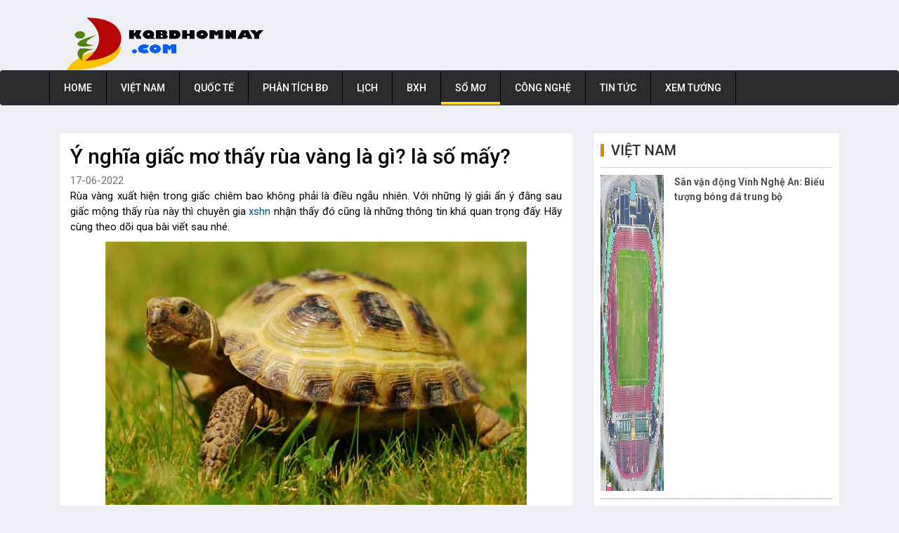

--- FILE ---
content_type: text/html; charset=UTF-8
request_url: https://kqbdhomnay.com/y-nghia-giac-mo-thay-rua-vang-la-gi-la-so-may/
body_size: 15639
content:
<!doctype html>
<html prefix="og: http://ogp.me/ns#" lang="vi">
<head>
    <meta charset="utf-8">
    <meta name="viewport" content="width=device-width, initial-scale=1, shrink-to-fit=no">
    <meta name='robots' content='index, follow, max-image-preview:large, max-snippet:-1, max-video-preview:-1' />
	<style>img:is([sizes="auto" i], [sizes^="auto," i]) { contain-intrinsic-size: 3000px 1500px }</style>
	
	<!-- This site is optimized with the Yoast SEO Premium plugin v23.6 (Yoast SEO v23.6) - https://yoast.com/wordpress/plugins/seo/ -->
	<title>Ý nghĩa giấc mơ thấy rùa vàng là gì? đánh số mấy?</title>
	<meta name="description" content="Mơ thấy rùa vàng là báo điềm gì? Ý nghĩa của giấc chiêm bao thấy rùa vàng trong cuộc sống? Giãi mã giấc ý nghĩa giấc mộng thấy rùa vàng" />
	<link rel="canonical" href="https://kqbdhomnay.com/y-nghia-giac-mo-thay-rua-vang-la-gi-la-so-may/" />
	<meta property="og:locale" content="vi_VN" />
	<meta property="og:type" content="article" />
	<meta property="og:title" content="Ý nghĩa giấc mơ thấy rùa vàng là gì? là số mấy?" />
	<meta property="og:description" content="Mơ thấy rùa vàng là báo điềm gì? Ý nghĩa của giấc chiêm bao thấy rùa vàng trong cuộc sống? Giãi mã giấc ý nghĩa giấc mộng thấy rùa vàng" />
	<meta property="og:url" content="https://kqbdhomnay.com/y-nghia-giac-mo-thay-rua-vang-la-gi-la-so-may/" />
	<meta property="og:site_name" content="KQBD hôm nay" />
	<meta property="article:published_time" content="2022-06-17T03:13:17+00:00" />
<meta property="og:image:secure_url" content="https://kqbdhomnay.com/wp-content/uploads/2022/06/mo-thay-rua-vang-1.jpg" />
	<meta property="og:image" content="https://kqbdhomnay.com/wp-content/uploads/2022/06/mo-thay-rua-vang-1.jpg" />
	<meta property="og:image:width" content="600" />
	<meta property="og:image:height" content="450" />
	<meta property="og:image:type" content="image/jpeg" />
	<meta name="author" content="thuydt" />
	<meta name="twitter:card" content="summary_large_image" />
	<meta name="twitter:label1" content="Được viết bởi" />
	<meta name="twitter:data1" content="thuydt" />
	<meta name="twitter:label2" content="Ước tính thời gian đọc" />
	<meta name="twitter:data2" content="6 phút" />
	<script type="application/ld+json" class="yoast-schema-graph">{"@context":"https://schema.org","@graph":[{"@type":"Article","@id":"https://kqbdhomnay.com/y-nghia-giac-mo-thay-rua-vang-la-gi-la-so-may/#article","isPartOf":{"@id":"https://kqbdhomnay.com/y-nghia-giac-mo-thay-rua-vang-la-gi-la-so-may/"},"author":{"name":"thuydt","@id":"https://kqbdhomnay.com/#/schema/person/b0c85053f0d895aa3b8d767a674d9b16"},"headline":"Ý nghĩa giấc mơ thấy rùa vàng là gì? là số mấy?","datePublished":"2022-06-17T03:13:17+00:00","dateModified":"2022-06-17T03:13:17+00:00","mainEntityOfPage":{"@id":"https://kqbdhomnay.com/y-nghia-giac-mo-thay-rua-vang-la-gi-la-so-may/"},"wordCount":1138,"publisher":{"@id":"https://kqbdhomnay.com/#organization"},"image":{"@id":"https://kqbdhomnay.com/y-nghia-giac-mo-thay-rua-vang-la-gi-la-so-may/#primaryimage"},"thumbnailUrl":"https://kqbdhomnay.com/wp-content/uploads/2022/06/mo-thay-rua-vang-1.jpg","articleSection":["SỔ MƠ"],"inLanguage":"vi"},{"@type":"WebPage","@id":"https://kqbdhomnay.com/y-nghia-giac-mo-thay-rua-vang-la-gi-la-so-may/","url":"https://kqbdhomnay.com/y-nghia-giac-mo-thay-rua-vang-la-gi-la-so-may/","name":"Ý nghĩa giấc mơ thấy rùa vàng là gì? đánh số mấy?","isPartOf":{"@id":"https://kqbdhomnay.com/#website"},"primaryImageOfPage":{"@id":"https://kqbdhomnay.com/y-nghia-giac-mo-thay-rua-vang-la-gi-la-so-may/#primaryimage"},"image":{"@id":"https://kqbdhomnay.com/y-nghia-giac-mo-thay-rua-vang-la-gi-la-so-may/#primaryimage"},"thumbnailUrl":"https://kqbdhomnay.com/wp-content/uploads/2022/06/mo-thay-rua-vang-1.jpg","datePublished":"2022-06-17T03:13:17+00:00","dateModified":"2022-06-17T03:13:17+00:00","description":"Mơ thấy rùa vàng là báo điềm gì? Ý nghĩa của giấc chiêm bao thấy rùa vàng trong cuộc sống? Giãi mã giấc ý nghĩa giấc mộng thấy rùa vàng","inLanguage":"vi","potentialAction":[{"@type":"ReadAction","target":["https://kqbdhomnay.com/y-nghia-giac-mo-thay-rua-vang-la-gi-la-so-may/"]}]},{"@type":"ImageObject","inLanguage":"vi","@id":"https://kqbdhomnay.com/y-nghia-giac-mo-thay-rua-vang-la-gi-la-so-may/#primaryimage","url":"https://kqbdhomnay.com/wp-content/uploads/2022/06/mo-thay-rua-vang-1.jpg","contentUrl":"https://kqbdhomnay.com/wp-content/uploads/2022/06/mo-thay-rua-vang-1.jpg","width":600,"height":450},{"@type":"WebSite","@id":"https://kqbdhomnay.com/#website","url":"https://kqbdhomnay.com/","name":"KQBD hôm nay","description":"Xem kqbd trực tuyến mới nhất","publisher":{"@id":"https://kqbdhomnay.com/#organization"},"alternateName":"KQBD hôm nay","potentialAction":[{"@type":"SearchAction","target":{"@type":"EntryPoint","urlTemplate":"https://kqbdhomnay.com/?s={search_term_string}"},"query-input":{"@type":"PropertyValueSpecification","valueRequired":true,"valueName":"search_term_string"}}],"inLanguage":"vi"},{"@type":"Organization","@id":"https://kqbdhomnay.com/#organization","name":"kqbdhomnay.com","alternateName":"KQBD hôm nay - Xem kết quả bóng đá","url":"https://kqbdhomnay.com/","logo":{"@type":"ImageObject","inLanguage":"vi","@id":"https://kqbdhomnay.com/#/schema/logo/image/","url":"https://kqbdhomnay.com/wp-content/uploads/2020/01/ketquabongda.jpg","contentUrl":"https://kqbdhomnay.com/wp-content/uploads/2020/01/ketquabongda.jpg","width":660,"height":371,"caption":"kqbdhomnay.com"},"image":{"@id":"https://kqbdhomnay.com/#/schema/logo/image/"}},{"@type":"Person","@id":"https://kqbdhomnay.com/#/schema/person/b0c85053f0d895aa3b8d767a674d9b16","name":"thuydt","image":{"@type":"ImageObject","inLanguage":"vi","@id":"https://kqbdhomnay.com/#/schema/person/image/","url":"https://secure.gravatar.com/avatar/532d47e421f0bc4f0976f0d0ed7175429c59da45074b4d1153d27afa37e14e77?s=96&d=mm&r=g","contentUrl":"https://secure.gravatar.com/avatar/532d47e421f0bc4f0976f0d0ed7175429c59da45074b4d1153d27afa37e14e77?s=96&d=mm&r=g","caption":"thuydt"}}]}</script>
	<!-- / Yoast SEO Premium plugin. -->


<script type="text/javascript">
/* <![CDATA[ */
window._wpemojiSettings = {"baseUrl":"https:\/\/s.w.org\/images\/core\/emoji\/16.0.1\/72x72\/","ext":".png","svgUrl":"https:\/\/s.w.org\/images\/core\/emoji\/16.0.1\/svg\/","svgExt":".svg","source":{"concatemoji":"https:\/\/kqbdhomnay.com\/wp-includes\/js\/wp-emoji-release.min.js?ver=6.8.3"}};
/*! This file is auto-generated */
!function(s,n){var o,i,e;function c(e){try{var t={supportTests:e,timestamp:(new Date).valueOf()};sessionStorage.setItem(o,JSON.stringify(t))}catch(e){}}function p(e,t,n){e.clearRect(0,0,e.canvas.width,e.canvas.height),e.fillText(t,0,0);var t=new Uint32Array(e.getImageData(0,0,e.canvas.width,e.canvas.height).data),a=(e.clearRect(0,0,e.canvas.width,e.canvas.height),e.fillText(n,0,0),new Uint32Array(e.getImageData(0,0,e.canvas.width,e.canvas.height).data));return t.every(function(e,t){return e===a[t]})}function u(e,t){e.clearRect(0,0,e.canvas.width,e.canvas.height),e.fillText(t,0,0);for(var n=e.getImageData(16,16,1,1),a=0;a<n.data.length;a++)if(0!==n.data[a])return!1;return!0}function f(e,t,n,a){switch(t){case"flag":return n(e,"\ud83c\udff3\ufe0f\u200d\u26a7\ufe0f","\ud83c\udff3\ufe0f\u200b\u26a7\ufe0f")?!1:!n(e,"\ud83c\udde8\ud83c\uddf6","\ud83c\udde8\u200b\ud83c\uddf6")&&!n(e,"\ud83c\udff4\udb40\udc67\udb40\udc62\udb40\udc65\udb40\udc6e\udb40\udc67\udb40\udc7f","\ud83c\udff4\u200b\udb40\udc67\u200b\udb40\udc62\u200b\udb40\udc65\u200b\udb40\udc6e\u200b\udb40\udc67\u200b\udb40\udc7f");case"emoji":return!a(e,"\ud83e\udedf")}return!1}function g(e,t,n,a){var r="undefined"!=typeof WorkerGlobalScope&&self instanceof WorkerGlobalScope?new OffscreenCanvas(300,150):s.createElement("canvas"),o=r.getContext("2d",{willReadFrequently:!0}),i=(o.textBaseline="top",o.font="600 32px Arial",{});return e.forEach(function(e){i[e]=t(o,e,n,a)}),i}function t(e){var t=s.createElement("script");t.src=e,t.defer=!0,s.head.appendChild(t)}"undefined"!=typeof Promise&&(o="wpEmojiSettingsSupports",i=["flag","emoji"],n.supports={everything:!0,everythingExceptFlag:!0},e=new Promise(function(e){s.addEventListener("DOMContentLoaded",e,{once:!0})}),new Promise(function(t){var n=function(){try{var e=JSON.parse(sessionStorage.getItem(o));if("object"==typeof e&&"number"==typeof e.timestamp&&(new Date).valueOf()<e.timestamp+604800&&"object"==typeof e.supportTests)return e.supportTests}catch(e){}return null}();if(!n){if("undefined"!=typeof Worker&&"undefined"!=typeof OffscreenCanvas&&"undefined"!=typeof URL&&URL.createObjectURL&&"undefined"!=typeof Blob)try{var e="postMessage("+g.toString()+"("+[JSON.stringify(i),f.toString(),p.toString(),u.toString()].join(",")+"));",a=new Blob([e],{type:"text/javascript"}),r=new Worker(URL.createObjectURL(a),{name:"wpTestEmojiSupports"});return void(r.onmessage=function(e){c(n=e.data),r.terminate(),t(n)})}catch(e){}c(n=g(i,f,p,u))}t(n)}).then(function(e){for(var t in e)n.supports[t]=e[t],n.supports.everything=n.supports.everything&&n.supports[t],"flag"!==t&&(n.supports.everythingExceptFlag=n.supports.everythingExceptFlag&&n.supports[t]);n.supports.everythingExceptFlag=n.supports.everythingExceptFlag&&!n.supports.flag,n.DOMReady=!1,n.readyCallback=function(){n.DOMReady=!0}}).then(function(){return e}).then(function(){var e;n.supports.everything||(n.readyCallback(),(e=n.source||{}).concatemoji?t(e.concatemoji):e.wpemoji&&e.twemoji&&(t(e.twemoji),t(e.wpemoji)))}))}((window,document),window._wpemojiSettings);
/* ]]> */
</script>
<style id='wp-emoji-styles-inline-css' type='text/css'>

	img.wp-smiley, img.emoji {
		display: inline !important;
		border: none !important;
		box-shadow: none !important;
		height: 1em !important;
		width: 1em !important;
		margin: 0 0.07em !important;
		vertical-align: -0.1em !important;
		background: none !important;
		padding: 0 !important;
	}
</style>
<link rel='stylesheet' id='wp-block-library-css' href='https://kqbdhomnay.com/wp-includes/css/dist/block-library/style.min.css?ver=6.8.3' type='text/css' media='all' />
<style id='classic-theme-styles-inline-css' type='text/css'>
/*! This file is auto-generated */
.wp-block-button__link{color:#fff;background-color:#32373c;border-radius:9999px;box-shadow:none;text-decoration:none;padding:calc(.667em + 2px) calc(1.333em + 2px);font-size:1.125em}.wp-block-file__button{background:#32373c;color:#fff;text-decoration:none}
</style>
<style id='global-styles-inline-css' type='text/css'>
:root{--wp--preset--aspect-ratio--square: 1;--wp--preset--aspect-ratio--4-3: 4/3;--wp--preset--aspect-ratio--3-4: 3/4;--wp--preset--aspect-ratio--3-2: 3/2;--wp--preset--aspect-ratio--2-3: 2/3;--wp--preset--aspect-ratio--16-9: 16/9;--wp--preset--aspect-ratio--9-16: 9/16;--wp--preset--color--black: #000000;--wp--preset--color--cyan-bluish-gray: #abb8c3;--wp--preset--color--white: #ffffff;--wp--preset--color--pale-pink: #f78da7;--wp--preset--color--vivid-red: #cf2e2e;--wp--preset--color--luminous-vivid-orange: #ff6900;--wp--preset--color--luminous-vivid-amber: #fcb900;--wp--preset--color--light-green-cyan: #7bdcb5;--wp--preset--color--vivid-green-cyan: #00d084;--wp--preset--color--pale-cyan-blue: #8ed1fc;--wp--preset--color--vivid-cyan-blue: #0693e3;--wp--preset--color--vivid-purple: #9b51e0;--wp--preset--gradient--vivid-cyan-blue-to-vivid-purple: linear-gradient(135deg,rgba(6,147,227,1) 0%,rgb(155,81,224) 100%);--wp--preset--gradient--light-green-cyan-to-vivid-green-cyan: linear-gradient(135deg,rgb(122,220,180) 0%,rgb(0,208,130) 100%);--wp--preset--gradient--luminous-vivid-amber-to-luminous-vivid-orange: linear-gradient(135deg,rgba(252,185,0,1) 0%,rgba(255,105,0,1) 100%);--wp--preset--gradient--luminous-vivid-orange-to-vivid-red: linear-gradient(135deg,rgba(255,105,0,1) 0%,rgb(207,46,46) 100%);--wp--preset--gradient--very-light-gray-to-cyan-bluish-gray: linear-gradient(135deg,rgb(238,238,238) 0%,rgb(169,184,195) 100%);--wp--preset--gradient--cool-to-warm-spectrum: linear-gradient(135deg,rgb(74,234,220) 0%,rgb(151,120,209) 20%,rgb(207,42,186) 40%,rgb(238,44,130) 60%,rgb(251,105,98) 80%,rgb(254,248,76) 100%);--wp--preset--gradient--blush-light-purple: linear-gradient(135deg,rgb(255,206,236) 0%,rgb(152,150,240) 100%);--wp--preset--gradient--blush-bordeaux: linear-gradient(135deg,rgb(254,205,165) 0%,rgb(254,45,45) 50%,rgb(107,0,62) 100%);--wp--preset--gradient--luminous-dusk: linear-gradient(135deg,rgb(255,203,112) 0%,rgb(199,81,192) 50%,rgb(65,88,208) 100%);--wp--preset--gradient--pale-ocean: linear-gradient(135deg,rgb(255,245,203) 0%,rgb(182,227,212) 50%,rgb(51,167,181) 100%);--wp--preset--gradient--electric-grass: linear-gradient(135deg,rgb(202,248,128) 0%,rgb(113,206,126) 100%);--wp--preset--gradient--midnight: linear-gradient(135deg,rgb(2,3,129) 0%,rgb(40,116,252) 100%);--wp--preset--font-size--small: 13px;--wp--preset--font-size--medium: 20px;--wp--preset--font-size--large: 36px;--wp--preset--font-size--x-large: 42px;--wp--preset--spacing--20: 0.44rem;--wp--preset--spacing--30: 0.67rem;--wp--preset--spacing--40: 1rem;--wp--preset--spacing--50: 1.5rem;--wp--preset--spacing--60: 2.25rem;--wp--preset--spacing--70: 3.38rem;--wp--preset--spacing--80: 5.06rem;--wp--preset--shadow--natural: 6px 6px 9px rgba(0, 0, 0, 0.2);--wp--preset--shadow--deep: 12px 12px 50px rgba(0, 0, 0, 0.4);--wp--preset--shadow--sharp: 6px 6px 0px rgba(0, 0, 0, 0.2);--wp--preset--shadow--outlined: 6px 6px 0px -3px rgba(255, 255, 255, 1), 6px 6px rgba(0, 0, 0, 1);--wp--preset--shadow--crisp: 6px 6px 0px rgba(0, 0, 0, 1);}:where(.is-layout-flex){gap: 0.5em;}:where(.is-layout-grid){gap: 0.5em;}body .is-layout-flex{display: flex;}.is-layout-flex{flex-wrap: wrap;align-items: center;}.is-layout-flex > :is(*, div){margin: 0;}body .is-layout-grid{display: grid;}.is-layout-grid > :is(*, div){margin: 0;}:where(.wp-block-columns.is-layout-flex){gap: 2em;}:where(.wp-block-columns.is-layout-grid){gap: 2em;}:where(.wp-block-post-template.is-layout-flex){gap: 1.25em;}:where(.wp-block-post-template.is-layout-grid){gap: 1.25em;}.has-black-color{color: var(--wp--preset--color--black) !important;}.has-cyan-bluish-gray-color{color: var(--wp--preset--color--cyan-bluish-gray) !important;}.has-white-color{color: var(--wp--preset--color--white) !important;}.has-pale-pink-color{color: var(--wp--preset--color--pale-pink) !important;}.has-vivid-red-color{color: var(--wp--preset--color--vivid-red) !important;}.has-luminous-vivid-orange-color{color: var(--wp--preset--color--luminous-vivid-orange) !important;}.has-luminous-vivid-amber-color{color: var(--wp--preset--color--luminous-vivid-amber) !important;}.has-light-green-cyan-color{color: var(--wp--preset--color--light-green-cyan) !important;}.has-vivid-green-cyan-color{color: var(--wp--preset--color--vivid-green-cyan) !important;}.has-pale-cyan-blue-color{color: var(--wp--preset--color--pale-cyan-blue) !important;}.has-vivid-cyan-blue-color{color: var(--wp--preset--color--vivid-cyan-blue) !important;}.has-vivid-purple-color{color: var(--wp--preset--color--vivid-purple) !important;}.has-black-background-color{background-color: var(--wp--preset--color--black) !important;}.has-cyan-bluish-gray-background-color{background-color: var(--wp--preset--color--cyan-bluish-gray) !important;}.has-white-background-color{background-color: var(--wp--preset--color--white) !important;}.has-pale-pink-background-color{background-color: var(--wp--preset--color--pale-pink) !important;}.has-vivid-red-background-color{background-color: var(--wp--preset--color--vivid-red) !important;}.has-luminous-vivid-orange-background-color{background-color: var(--wp--preset--color--luminous-vivid-orange) !important;}.has-luminous-vivid-amber-background-color{background-color: var(--wp--preset--color--luminous-vivid-amber) !important;}.has-light-green-cyan-background-color{background-color: var(--wp--preset--color--light-green-cyan) !important;}.has-vivid-green-cyan-background-color{background-color: var(--wp--preset--color--vivid-green-cyan) !important;}.has-pale-cyan-blue-background-color{background-color: var(--wp--preset--color--pale-cyan-blue) !important;}.has-vivid-cyan-blue-background-color{background-color: var(--wp--preset--color--vivid-cyan-blue) !important;}.has-vivid-purple-background-color{background-color: var(--wp--preset--color--vivid-purple) !important;}.has-black-border-color{border-color: var(--wp--preset--color--black) !important;}.has-cyan-bluish-gray-border-color{border-color: var(--wp--preset--color--cyan-bluish-gray) !important;}.has-white-border-color{border-color: var(--wp--preset--color--white) !important;}.has-pale-pink-border-color{border-color: var(--wp--preset--color--pale-pink) !important;}.has-vivid-red-border-color{border-color: var(--wp--preset--color--vivid-red) !important;}.has-luminous-vivid-orange-border-color{border-color: var(--wp--preset--color--luminous-vivid-orange) !important;}.has-luminous-vivid-amber-border-color{border-color: var(--wp--preset--color--luminous-vivid-amber) !important;}.has-light-green-cyan-border-color{border-color: var(--wp--preset--color--light-green-cyan) !important;}.has-vivid-green-cyan-border-color{border-color: var(--wp--preset--color--vivid-green-cyan) !important;}.has-pale-cyan-blue-border-color{border-color: var(--wp--preset--color--pale-cyan-blue) !important;}.has-vivid-cyan-blue-border-color{border-color: var(--wp--preset--color--vivid-cyan-blue) !important;}.has-vivid-purple-border-color{border-color: var(--wp--preset--color--vivid-purple) !important;}.has-vivid-cyan-blue-to-vivid-purple-gradient-background{background: var(--wp--preset--gradient--vivid-cyan-blue-to-vivid-purple) !important;}.has-light-green-cyan-to-vivid-green-cyan-gradient-background{background: var(--wp--preset--gradient--light-green-cyan-to-vivid-green-cyan) !important;}.has-luminous-vivid-amber-to-luminous-vivid-orange-gradient-background{background: var(--wp--preset--gradient--luminous-vivid-amber-to-luminous-vivid-orange) !important;}.has-luminous-vivid-orange-to-vivid-red-gradient-background{background: var(--wp--preset--gradient--luminous-vivid-orange-to-vivid-red) !important;}.has-very-light-gray-to-cyan-bluish-gray-gradient-background{background: var(--wp--preset--gradient--very-light-gray-to-cyan-bluish-gray) !important;}.has-cool-to-warm-spectrum-gradient-background{background: var(--wp--preset--gradient--cool-to-warm-spectrum) !important;}.has-blush-light-purple-gradient-background{background: var(--wp--preset--gradient--blush-light-purple) !important;}.has-blush-bordeaux-gradient-background{background: var(--wp--preset--gradient--blush-bordeaux) !important;}.has-luminous-dusk-gradient-background{background: var(--wp--preset--gradient--luminous-dusk) !important;}.has-pale-ocean-gradient-background{background: var(--wp--preset--gradient--pale-ocean) !important;}.has-electric-grass-gradient-background{background: var(--wp--preset--gradient--electric-grass) !important;}.has-midnight-gradient-background{background: var(--wp--preset--gradient--midnight) !important;}.has-small-font-size{font-size: var(--wp--preset--font-size--small) !important;}.has-medium-font-size{font-size: var(--wp--preset--font-size--medium) !important;}.has-large-font-size{font-size: var(--wp--preset--font-size--large) !important;}.has-x-large-font-size{font-size: var(--wp--preset--font-size--x-large) !important;}
:where(.wp-block-post-template.is-layout-flex){gap: 1.25em;}:where(.wp-block-post-template.is-layout-grid){gap: 1.25em;}
:where(.wp-block-columns.is-layout-flex){gap: 2em;}:where(.wp-block-columns.is-layout-grid){gap: 2em;}
:root :where(.wp-block-pullquote){font-size: 1.5em;line-height: 1.6;}
</style>
<link rel='stylesheet' id='dashicons-css' href='https://kqbdhomnay.com/wp-includes/css/dashicons.min.css?ver=6.8.3' type='text/css' media='all' />
<link rel='stylesheet' id='admin-bar-css' href='https://kqbdhomnay.com/wp-includes/css/admin-bar.min.css?ver=6.8.3' type='text/css' media='all' />
<style id='admin-bar-inline-css' type='text/css'>

    /* Hide CanvasJS credits for P404 charts specifically */
    #p404RedirectChart .canvasjs-chart-credit {
        display: none !important;
    }
    
    #p404RedirectChart canvas {
        border-radius: 6px;
    }

    .p404-redirect-adminbar-weekly-title {
        font-weight: bold;
        font-size: 14px;
        color: #fff;
        margin-bottom: 6px;
    }

    #wpadminbar #wp-admin-bar-p404_free_top_button .ab-icon:before {
        content: "\f103";
        color: #dc3545;
        top: 3px;
    }
    
    #wp-admin-bar-p404_free_top_button .ab-item {
        min-width: 80px !important;
        padding: 0px !important;
    }
    
    /* Ensure proper positioning and z-index for P404 dropdown */
    .p404-redirect-adminbar-dropdown-wrap { 
        min-width: 0; 
        padding: 0;
        position: static !important;
    }
    
    #wpadminbar #wp-admin-bar-p404_free_top_button_dropdown {
        position: static !important;
    }
    
    #wpadminbar #wp-admin-bar-p404_free_top_button_dropdown .ab-item {
        padding: 0 !important;
        margin: 0 !important;
    }
    
    .p404-redirect-dropdown-container {
        min-width: 340px;
        padding: 18px 18px 12px 18px;
        background: #23282d !important;
        color: #fff;
        border-radius: 12px;
        box-shadow: 0 8px 32px rgba(0,0,0,0.25);
        margin-top: 10px;
        position: relative !important;
        z-index: 999999 !important;
        display: block !important;
        border: 1px solid #444;
    }
    
    /* Ensure P404 dropdown appears on hover */
    #wpadminbar #wp-admin-bar-p404_free_top_button .p404-redirect-dropdown-container { 
        display: none !important;
    }
    
    #wpadminbar #wp-admin-bar-p404_free_top_button:hover .p404-redirect-dropdown-container { 
        display: block !important;
    }
    
    #wpadminbar #wp-admin-bar-p404_free_top_button:hover #wp-admin-bar-p404_free_top_button_dropdown .p404-redirect-dropdown-container {
        display: block !important;
    }
    
    .p404-redirect-card {
        background: #2c3338;
        border-radius: 8px;
        padding: 18px 18px 12px 18px;
        box-shadow: 0 2px 8px rgba(0,0,0,0.07);
        display: flex;
        flex-direction: column;
        align-items: flex-start;
        border: 1px solid #444;
    }
    
    .p404-redirect-btn {
        display: inline-block;
        background: #dc3545;
        color: #fff !important;
        font-weight: bold;
        padding: 5px 22px;
        border-radius: 8px;
        text-decoration: none;
        font-size: 17px;
        transition: background 0.2s, box-shadow 0.2s;
        margin-top: 8px;
        box-shadow: 0 2px 8px rgba(220,53,69,0.15);
        text-align: center;
        line-height: 1.6;
    }
    
    .p404-redirect-btn:hover {
        background: #c82333;
        color: #fff !important;
        box-shadow: 0 4px 16px rgba(220,53,69,0.25);
    }
    
    /* Prevent conflicts with other admin bar dropdowns */
    #wpadminbar .ab-top-menu > li:hover > .ab-item,
    #wpadminbar .ab-top-menu > li.hover > .ab-item {
        z-index: auto;
    }
    
    #wpadminbar #wp-admin-bar-p404_free_top_button:hover > .ab-item {
        z-index: 999998 !important;
    }
    
</style>
<link rel='stylesheet' id='lich-api-css-css' href='https://kqbdhomnay.com/wp-content/plugins/apihs/access/css/daterangepicker.css?ver=6.8.3' type='text/css' media='all' />
<link rel='stylesheet' id='boostrap-css-css' href='https://kqbdhomnay.com/wp-content/plugins/apihs/access/css/bootstrap.min.css?ver=6.8.3' type='text/css' media='all' />
<link rel='stylesheet' id='boostrap-font-css' href='https://kqbdhomnay.com/wp-content/plugins/apihs/access/css/font-awesome.min.css?ver=6.8.3' type='text/css' media='all' />
<link rel='stylesheet' id='css-plugin-css' href='https://kqbdhomnay.com/wp-content/plugins/apihs/access/css/styles.css?ver=6.8.3' type='text/css' media='all' />
<link rel='stylesheet' id='team-bcs-style-css' href='https://kqbdhomnay.com/wp-content/themes/bongdaxoso/style.css?ver=6.8.3' type='text/css' media='all' />
<script type="text/javascript" src="https://kqbdhomnay.com/wp-content/plugins/apihs/access/js/daterangepicker.min.js?ver=6.8.3" id="lich-api-js"></script>
<script type="text/javascript" src="https://kqbdhomnay.com/wp-content/plugins/apihs/access/js/jquery.min.js?ver=6.8.3" id="jquery-api-js"></script>
<script type="text/javascript" src="https://kqbdhomnay.com/wp-content/plugins/apihs/access/js/bootstrap.min.js?ver=6.8.3" id="boostrap-api-js"></script>
<script type="text/javascript" src="https://kqbdhomnay.com/wp-includes/js/jquery/jquery.min.js?ver=3.7.1" id="jquery-core-js"></script>
<script type="text/javascript" src="https://kqbdhomnay.com/wp-includes/js/jquery/jquery-migrate.min.js?ver=3.4.1" id="jquery-migrate-js"></script>
<script type="text/javascript" id="my_loadmore-js-extra">
/* <![CDATA[ */
var misha_loadmore_params = {"ajaxurl":"https:\/\/kqbdhomnay.com\/wp-admin\/admin-ajax.php","posts":"{\"page\":0,\"name\":\"y-nghia-giac-mo-thay-rua-vang-la-gi-la-so-may\",\"error\":\"\",\"m\":\"\",\"p\":0,\"post_parent\":\"\",\"subpost\":\"\",\"subpost_id\":\"\",\"attachment\":\"\",\"attachment_id\":0,\"pagename\":\"\",\"page_id\":0,\"second\":\"\",\"minute\":\"\",\"hour\":\"\",\"day\":0,\"monthnum\":0,\"year\":0,\"w\":0,\"category_name\":\"\",\"tag\":\"\",\"cat\":\"\",\"tag_id\":\"\",\"author\":\"\",\"author_name\":\"\",\"feed\":\"\",\"tb\":\"\",\"paged\":0,\"meta_key\":\"\",\"meta_value\":\"\",\"preview\":\"\",\"s\":\"\",\"sentence\":\"\",\"title\":\"\",\"fields\":\"all\",\"menu_order\":\"\",\"embed\":\"\",\"category__in\":[],\"category__not_in\":[],\"category__and\":[],\"post__in\":[],\"post__not_in\":[],\"post_name__in\":[],\"tag__in\":[],\"tag__not_in\":[],\"tag__and\":[],\"tag_slug__in\":[],\"tag_slug__and\":[],\"post_parent__in\":[],\"post_parent__not_in\":[],\"author__in\":[],\"author__not_in\":[],\"search_columns\":[],\"ignore_sticky_posts\":false,\"suppress_filters\":false,\"cache_results\":true,\"update_post_term_cache\":true,\"update_menu_item_cache\":false,\"lazy_load_term_meta\":true,\"update_post_meta_cache\":true,\"post_type\":\"\",\"posts_per_page\":15,\"nopaging\":false,\"comments_per_page\":\"50\",\"no_found_rows\":false,\"order\":\"DESC\"}","current_page":"1","max_page":"0"};
/* ]]> */
</script>
<script type="text/javascript" src="https://kqbdhomnay.com/wp-content/themes/bongdaxoso/js/js.js?ver=6.8.3" id="my_loadmore-js"></script>
<link rel="https://api.w.org/" href="https://kqbdhomnay.com/wp-json/" /><link rel="alternate" title="JSON" type="application/json" href="https://kqbdhomnay.com/wp-json/wp/v2/posts/3263" /><meta name="generator" content="WordPress 6.8.3" />
<link rel='shortlink' href='https://kqbdhomnay.com/?p=3263' />
<link rel="alternate" title="oNhúng (JSON)" type="application/json+oembed" href="https://kqbdhomnay.com/wp-json/oembed/1.0/embed?url=https%3A%2F%2Fkqbdhomnay.com%2Fy-nghia-giac-mo-thay-rua-vang-la-gi-la-so-may%2F" />
<link rel="alternate" title="oNhúng (XML)" type="text/xml+oembed" href="https://kqbdhomnay.com/wp-json/oembed/1.0/embed?url=https%3A%2F%2Fkqbdhomnay.com%2Fy-nghia-giac-mo-thay-rua-vang-la-gi-la-so-may%2F&#038;format=xml" />
<link rel="icon" href="https://kqbdhomnay.com/wp-content/uploads/2020/07/cropped-1-football-ball-png-image-32x32.png" sizes="32x32" />
<link rel="icon" href="https://kqbdhomnay.com/wp-content/uploads/2020/07/cropped-1-football-ball-png-image-192x192.png" sizes="192x192" />
<link rel="apple-touch-icon" href="https://kqbdhomnay.com/wp-content/uploads/2020/07/cropped-1-football-ball-png-image-180x180.png" />
<meta name="msapplication-TileImage" content="https://kqbdhomnay.com/wp-content/uploads/2020/07/cropped-1-football-ball-png-image-270x270.png" />
		<style type="text/css" id="wp-custom-css">
			.form-control {
    font-size: 1.7rem!important;
}
table {
    border-collapse: collapse;
    width: 100%
}
.dudoan table {
    margin-bottom: 10px
}

.dudoan thead {
    background: #D78E00
}

.dudoan thead th {
    border-color: #fff;
    text-align: center;
    line-height: 30px;
    color: #fff
}

.dudoan tbody tr {
    border-bottom: 1px solid #e1e1e1
}

.dudoan tbody td {
    line-height: 25px;
    text-align: center;
    padding: 0 5px;
    width: 70px;
    border: none
}

.dudoan tbody td p {
    margin-bottom: 0
}

.dudoan .kq {
    font-weight: 700;
    color: #c63235
}

.dudoan tbody td.match {
    text-align: left;
    width: auto;
    color: #000;
    font-weight: 700
}

.dudoan tbody td.league {
    background: #f1f1f1;
    line-height: 30px;
    padding: 0 10px;
    color: red;
    font-weight: 600;
    text-align: left
}

.dudoan table.tips {
    margin-top: -5px
}

.dudoan table.tips td,
.dudoan table.tips th {
    border: 1px solid #ebebeb;
    width: 60px
}

.dudoan table.tips .chon {
    width: 110px
}

.dudoan table.tips .match {
    width: auto
}

.dudoan table.tips td.giai {
    color: #fff;
    text-transform: uppercase
}

.dudoan table.tips td.tbnc {
    background: #a1944c
}

.dudoan table.tips td.usa {
    background: #a16c4c
}

.dudoan table.tips td.ghqg {
    background: #78a14c
}

.dudoan table.tips td.uefa {
    background: #D78E00
}

.dudoan table.tips td.chon {
    color: #D78E00
}

.dudoan table.tips td.tyso {
    background: #D78E00
}

.dudoan table.tips th.tyso {
    background: #D78E00
}

.dudoan table.tips th.kq {
    color: #fff
}

.dudoan table.tips td.kq {
    font-weight: 600;
    text-transform: uppercase
}

.dudoan table.tips td.kq.win {
    color: #c73d42
}

.dudoan table.tips td.kq.draw {
    color: #4c4f7c
}

.dudoan table.tips td.kq.lose {
    color: #00603a
}
.main .match
{
	background:none!important;
	padding:0px!important
}
.lps thead {
    background: #D78E00
}

.lps thead th {
    border-color: #fff;
    text-align: center;
    line-height: 30px;
    color: #fff
}

.lps tr td:first-child {
    width: 7%
}

.lps tr td:last-child {
    width: 25%
}

.lps tr td:nth-child {
    width: 68%
}
tr.fb-league h3 {
    font-weight: bold;
    text-transform: uppercase;
    padding-left: 10px;
}
.table_2 tr {
    background-color: #f1f1f1;
    font-size: 16px;
	padding-bottom:10px;
}
td.c_red {
    background-color: #d1d1d1;
    font-size: 16px;
	  padding-bottom:10px;
}
@media(max-width:500px)
{
	.tableborder .jackpot, .tableborder .jackpot a
	{
		font-size:12px;
	}
}
p {
text-align: justify;
}		</style>
		    <link rel="stylesheet" href="https://kqbdhomnay.com/wp-content/themes/bongdaxoso/css/swiper.min.css">
    <link rel="stylesheet" href="https://kqbdhomnay.com/wp-content/themes/bongdaxoso/css/bootstrap.min.css" integrity="sha384-ggOyR0iXCbMQv3Xipma34MD+dH/1fQ784/j6cY/iJTQUOhcWr7x9JvoRxT2MZw1T" crossorigin="anonymous" defer>

    <link rel="stylesheet" href="https://kqbdhomnay.com/wp-content/themes/bongdaxoso/views/bd365/assets/css/style.css?v=1.0.44">
    <link rel="stylesheet" href="https://kqbdhomnay.com/wp-content/themes/bongdaxoso/views/bd365/assets/css/rateit.css">
    <link rel="stylesheet" href="https://kqbdhomnay.com/wp-content/themes/bongdaxoso/views/bd365/assets/css/data.css?v=1.0.44">
    <link rel="stylesheet" href="https://kqbdhomnay.com/wp-content/themes/bongdaxoso/views/bd365/assets/css/responsive.css?v=1.0.44">
    <script src="https://kqbdhomnay.com/wp-content/themes/bongdaxoso/views/bd365/assets/js/jquery-3.1.1.min.js"></script>
    <script src="https://kqbdhomnay.com/wp-content/themes/bongdaxoso/views/bd365/assets/js/jquery.rateit.min.js"></script>
<script>
    var homeUrl='https://kqbdhomnay.com/wp-content/themes/bongdaxoso';
</script>
	<!-- Global site tag (gtag.js) - Google Analytics -->
<script async src="https://www.googletagmanager.com/gtag/js?id=UA-156450598-1"></script>
<script>
  window.dataLayer = window.dataLayer || [];
  function gtag(){dataLayer.push(arguments);}
  gtag('js', new Date());

  gtag('config', 'UA-156450598-1');
</script>
</head>
<body data-rsssl=1>
<header>
    <section class="h-bn d-none d-md-none d-lg-block">
        <div class="container">
            <div id="logo-desktop">
                <div class="logo float-left" style="padding:5px 0px;">
                    <a href="https://kqbdhomnay.com">
                        <img src="https://kqbdhomnay.com/wp-content/uploads/2020/01/KQ.png">
                    </a>
                </div>
                <div class="float-right" style="padding:5px 0px;">
                    <a rel="nofollow" target="_blank" href="#">
                        <img src="">
                    </a>
                </div>
            </div>
        </div>
    </section>
    <nav class="navbar navbar-expand-lg ipad-banner">
        <div class="logo-fixed">
        </div>

        <div class="container box-menu-mobi">
            <button class="btn-bar navbar-toggler" type="button">
                <img src="https://kqbdhomnay.com/wp-content/themes/bongdaxoso/views/bd365/assets/images/svg/menu-bar.svg">
            </button>
            <div class="d-lg-none" id="logo-mobile">
                <a href="https://kqbdhomnay.com">
                    <img src="https://kqbdhomnay.com/wp-content/uploads/2020/01/Untitled-2-1.png">
                </a>
            </div>
            <div class="collapse navbar-collapse" id="navbarSupportedContent">
                <div class="w-100 d-none d-md-block">
                    <ul id="primary" class="navbar-nav mr-auto float-left"><li itemscope="itemscope" itemtype="https://www.schema.org/SiteNavigationElement" id="menu-item-16" class="menu-item menu-item-type-custom menu-item-object-custom menu-item-home menu-item-16 nav-item"><a title="Home" href="https://kqbdhomnay.com/" class="nav-link">Home</a></li>
<li itemscope="itemscope" itemtype="https://www.schema.org/SiteNavigationElement" id="menu-item-246" class="menu-item menu-item-type-taxonomy menu-item-object-category menu-item-246 nav-item"><a title="VIỆT NAM" href="https://kqbdhomnay.com/bong-da-viet-nam/" class="nav-link">VIỆT NAM</a></li>
<li itemscope="itemscope" itemtype="https://www.schema.org/SiteNavigationElement" id="menu-item-198" class="menu-item menu-item-type-taxonomy menu-item-object-category menu-item-198 nav-item"><a title="QUỐC TẾ" href="https://kqbdhomnay.com/bong-da-quoc-te/" class="nav-link">QUỐC TẾ</a></li>
<li itemscope="itemscope" itemtype="https://www.schema.org/SiteNavigationElement" id="menu-item-201" class="menu-item menu-item-type-taxonomy menu-item-object-category menu-item-201 nav-item"><a title="PHÂN TÍCH BĐ" href="https://kqbdhomnay.com/phan-tich-bong-da/" class="nav-link">PHÂN TÍCH BĐ</a></li>
<li itemscope="itemscope" itemtype="https://www.schema.org/SiteNavigationElement" id="menu-item-258" class="menu-item menu-item-type-post_type menu-item-object-page menu-item-258 nav-item"><a title="Lịch" href="https://kqbdhomnay.com/lich-thi-dau/" class="nav-link">Lịch</a></li>
<li itemscope="itemscope" itemtype="https://www.schema.org/SiteNavigationElement" id="menu-item-259" class="menu-item menu-item-type-post_type menu-item-object-page menu-item-259 nav-item"><a title="BXH" href="https://kqbdhomnay.com/bang-xep-hang-bong-da/" class="nav-link">BXH</a></li>
<li itemscope="itemscope" itemtype="https://www.schema.org/SiteNavigationElement" id="menu-item-424" class="menu-item menu-item-type-taxonomy menu-item-object-category current-post-ancestor current-menu-parent current-post-parent active menu-item-424 nav-item"><a title="SỔ MƠ" href="https://kqbdhomnay.com/so-mo/" class="nav-link">SỔ MƠ</a></li>
<li itemscope="itemscope" itemtype="https://www.schema.org/SiteNavigationElement" id="menu-item-839" class="menu-item menu-item-type-taxonomy menu-item-object-category menu-item-839 nav-item"><a title="Công nghệ" href="https://kqbdhomnay.com/cong-nghe-thu-thuat/" class="nav-link">Công nghệ</a></li>
<li itemscope="itemscope" itemtype="https://www.schema.org/SiteNavigationElement" id="menu-item-1458" class="menu-item menu-item-type-taxonomy menu-item-object-category menu-item-1458 nav-item"><a title="Tin tức" href="https://kqbdhomnay.com/tin-tuc/" class="nav-link">Tin tức</a></li>
<li itemscope="itemscope" itemtype="https://www.schema.org/SiteNavigationElement" id="menu-item-1885" class="menu-item menu-item-type-taxonomy menu-item-object-category menu-item-1885 nav-item"><a title="XEM TƯỚNG" href="https://kqbdhomnay.com/xem-tuong/" class="nav-link">XEM TƯỚNG</a></li>
</ul>                </div>
                <div class="d-md-none" style="border-top:3px solid #ffc107">
                    <div class="row p-0 m-0">
                                                <div class="col-4 p-0">
                            <a href="https://kqbdhomnay.com/" class="d-block text-center text-white px-1 py-3">
                                <img class="d-block mx-auto mb-2" src="https://kqbdhomnay.com/wp-content/uploads/2020/01/home.png" style="height: 28px;">
                                <span>Trang Chủ</span>
                            </a>
                        </div>
                                                <div class="col-4 p-0">
                            <a href="https://kqbdhomnay.com/nhan-dinh-bong-da/" class="d-block text-center text-white px-1 py-3">
                                <img class="d-block mx-auto mb-2" src="https://kqbdhomnay.com/wp-content/uploads/2020/01/soikeo.png" style="height: 28px;">
                                <span>Nhận định</span>
                            </a>
                        </div>
                                                <div class="col-4 p-0">
                            <a href="https://kqbdhomnay.com/bong-da-viet-nam/" class="d-block text-center text-white px-1 py-3">
                                <img class="d-block mx-auto mb-2" src="https://kqbdhomnay.com/wp-content/uploads/2020/01/kqbongda.png" style="height: 28px;">
                                <span>Việt Nam</span>
                            </a>
                        </div>
                                                <div class="col-4 p-0">
                            <a href="https://kqbdhomnay.com/bong-da-quoc-te/" class="d-block text-center text-white px-1 py-3">
                                <img class="d-block mx-auto mb-2" src="https://kqbdhomnay.com/wp-content/uploads/2020/01/ngoaihanganh.png" style="height: 28px;">
                                <span>Quốc tế</span>
                            </a>
                        </div>
                                                <div class="col-4 p-0">
                            <a href="https://kqbdhomnay.com/keo-bong-da/" class="d-block text-center text-white px-1 py-3">
                                <img class="d-block mx-auto mb-2" src="https://kqbdhomnay.com/wp-content/uploads/2020/01/laliga.png" style="height: 28px;">
                                <span>Kèo trực tuyến</span>
                            </a>
                        </div>
                                                <div class="col-4 p-0">
                            <a href="https://kqbdhomnay.com/" class="d-block text-center text-white px-1 py-3">
                                <img class="d-block mx-auto mb-2" src="https://kqbdhomnay.com/wp-content/uploads/2020/01/chuyennhuong.png" style="height: 28px;">
                                <span>Kết quả</span>
                            </a>
                        </div>
                                                <div class="col-4 p-0">
                            <a href="https://kqbdhomnay.com/bang-xep-hang-bong-da/" class="d-block text-center text-white px-1 py-3">
                                <img class="d-block mx-auto mb-2" src="https://kqbdhomnay.com/wp-content/uploads/2020/01/italia.png" style="height: 28px;">
                                <span>Bảng xếp hạng</span>
                            </a>
                        </div>
                                                <div class="col-4 p-0">
                            <a href="https://kqbdhomnay.com/lich-thi-dau/" class="d-block text-center text-white px-1 py-3">
                                <img class="d-block mx-auto mb-2" src="https://kqbdhomnay.com/wp-content/uploads/2020/01/calendar.png" style="height: 28px;">
                                <span>Lịch thi đấu</span>
                            </a>
                        </div>
                                                <div class="col-4 p-0">
                            <a href="https://kqbdhomnay.com/du-doan-bong-da/" class="d-block text-center text-white px-1 py-3">
                                <img class="d-block mx-auto mb-2" src="https://kqbdhomnay.com/wp-content/uploads/2020/01/duc.png" style="height: 28px;">
                                <span>Dự đoán</span>
                            </a>
                        </div>
                                                <div class="col-4 p-0">
                            <a href="https://kqbdhomnay.com/lich-phat-song/" class="d-block text-center text-white px-1 py-3">
                                <img class="d-block mx-auto mb-2" src="https://kqbdhomnay.com/wp-content/uploads/2020/01/tin-bong-da.png" style="height: 28px;">
                                <span>Lịch phát sóng</span>
                            </a>
                        </div>
                                                <div class="col-4 p-0">
                            <a href="https://kqbdhomnay.com/so-mo/" class="d-block text-center text-white px-1 py-3">
                                <img class="d-block mx-auto mb-2" src="https://kqbdhomnay.com/wp-content/uploads/2020/01/nhan-dinh-bong-da.png" style="height: 28px;">
                                <span>Sổ mơ</span>
                            </a>
                        </div>
                                                <div class="col-4 p-0">
                            <a href="https://kqbdhomnay.com/thu-thuat-may-tinh/" class="d-block text-center text-white px-1 py-3">
                                <img class="d-block mx-auto mb-2" src="https://kqbdhomnay.com/wp-content/uploads/2020/01/dulieu.png" style="height: 28px;">
                                <span>Thủ Thuật</span>
                            </a>
                        </div>
                                                </div>
                    </div>
                </div>
            </div>
        </div>
    </nav>
</header>    <section class="main">
        <section class="main-top single">
            <div class="container">
                <div class="row">
                    <div class="col-12">
                        <nav aria-label="breadcrumb">
                            <ol class="breadcrumb">
                                                            </ol>
                        </nav>
                    </div>
                    <div class="col-12 col-lg-8">
                        <div class="post">
                            <h1>Ý nghĩa giấc mơ thấy rùa vàng là gì? là số mấy?</h1>
							<span class="date"> 17-06-2022</span>
                                                        <p>Rùa vàng xuất hiện trong giấc chiêm bao không phải là điều ngẫu nhiên. Với những lý giải ẩn ý đằng sau giấc mộng thấy rùa này thì chuyên gia <a href="http://sxmb.vn/"><span data-sheets-value="{&quot;1&quot;:2,&quot;2&quot;:&quot;xshn&quot;}" data-sheets-userformat="{&quot;2&quot;:28862,&quot;4&quot;:{&quot;1&quot;:2,&quot;2&quot;:16777215},&quot;5&quot;:{&quot;1&quot;:[{&quot;1&quot;:2,&quot;2&quot;:0,&quot;5&quot;:{&quot;1&quot;:2,&quot;2&quot;:0}},{&quot;1&quot;:0,&quot;2&quot;:0,&quot;3&quot;:3},{&quot;1&quot;:1,&quot;2&quot;:0,&quot;4&quot;:1}]},&quot;6&quot;:{&quot;1&quot;:[{&quot;1&quot;:2,&quot;2&quot;:0,&quot;5&quot;:{&quot;1&quot;:2,&quot;2&quot;:0}},{&quot;1&quot;:0,&quot;2&quot;:0,&quot;3&quot;:3},{&quot;1&quot;:1,&quot;2&quot;:0,&quot;4&quot;:1}]},&quot;7&quot;:{&quot;1&quot;:[{&quot;1&quot;:2,&quot;2&quot;:0,&quot;5&quot;:{&quot;1&quot;:2,&quot;2&quot;:0}},{&quot;1&quot;:0,&quot;2&quot;:0,&quot;3&quot;:3},{&quot;1&quot;:1,&quot;2&quot;:0,&quot;4&quot;:1}]},&quot;8&quot;:{&quot;1&quot;:[{&quot;1&quot;:2,&quot;2&quot;:0,&quot;5&quot;:{&quot;1&quot;:2,&quot;2&quot;:0}},{&quot;1&quot;:0,&quot;2&quot;:0,&quot;3&quot;:3},{&quot;1&quot;:1,&quot;2&quot;:0,&quot;4&quot;:1}]},&quot;10&quot;:2,&quot;15&quot;:&quot;\&quot;Times New Roman\&quot;&quot;,&quot;16&quot;:12,&quot;17&quot;:1}">xshn </span></a>nhận thấy đó cũng là những thông tin khá quan trọng đấy. Hãy cùng theo dõi qua bài viết sau nhé.</p>
<p><img fetchpriority="high" decoding="async" class="aligncenter wp-image-3264 size-full" src="https://kqbdhomnay.com/wp-content/uploads/2022/06/mo-thay-rua-vang.jpg" alt="mơ thấy rùa vàng" width="600" height="375" srcset="https://kqbdhomnay.com/wp-content/uploads/2022/06/mo-thay-rua-vang.jpg 600w, https://kqbdhomnay.com/wp-content/uploads/2022/06/mo-thay-rua-vang-300x188.jpg 300w" sizes="(max-width: 600px) 100vw, 600px" /></p>
<h2><strong>1. <a href="https://kqbdhomnay.com/so-mo/">Giải mã giấc mơ</a> thấy rùa vàng</strong></h2>
<h3 id="ngu_mo_thay_rua_vang_bo_vao_nha"><strong>Nằm mê thấy rùa vàng bò vào nhà</strong></h3>
<p>Mộng ngủ thấy rùa vàng vào nhà chính là điềm lành, ngụ ý rằng nhắc nhở bạn rằng trong thời gian tới là lúc gia đình bạn gặt hái được rất nhiều tiền của và tài sản. Đây phải gọi là thời điểm thịnh vượng nhất của gia đình bạn. Nằm mê thấy điều này là một điềm vô cùng tốt.</p>
<h3 id="mo_thay_rua_vang_boi_duoi_nuoc"><strong>Luận giải giấc mơ thấy rùa vàng bơi dưới nước</strong></h3>
<p>Nằm ngủ và chiêm bao thấy con rùa vàng bơi lội trong nước chính là điềm báo mang hàm ý cho biết con đường công danh của bạn đang vô cùng thăng tiến mạnh mẽ. Chắc chắn sắp tới bạn sẽ phải chuẩn bị thật nhiều điều cho những sự mới mẻ này. Vậy chúc bạn luôn thành công trên con đường của mình.</p>
<h3 id="mong_thay_bat_duoc_con_rua_vang"><strong>Chiêm bao thấy bắt được con rùa vàng</strong></h3>
<p>Nằm mộng thấy bắt được rùa vàng ngụ ý thông báo đây chính là cơ hội để bạn thực hiện những dự định đang ấp ủ. Giấc chiêm bao đến thời điểm này cho bạn biết đã đến lúc thực hiện và nhận được thành công từ công sức của bạn mang lại.</p>
<h3 id="chiem_bao_thay_rua_vang_khong_lo"><strong>Ngủ mộng thấy rùa vàng khổng lồ</strong></h3>
<p>Nằm mộng thấy rùa vàng khổng lồ được cho là cát mộng, tức là giấc chiêm bao này sẽ mang đến cho bạn rất nhiều điều tốt lành trong cả công việc và cuộc sống. Có thể thấy bạn luôn có quý nhân phù hộ và giúp đỡ mọi việc khi khó khăn, gặp bất trắc. Đặc biệt công việc của bạn lúc nào cũng thuận lợi, suôn sẻ và hưng thịnh. Hơn nữa mọi mối quan hệ bạn bè, gia đình, đồng nghiệp đều vui vẻ, hòa thuận.</p>
<h3><b>Ý nghĩa giấc mơ thấy được tặng rùa vàng</b></h3>
<p><span lang="VI">Gi</span>ấc ngủ mê<span lang="VI"> này</span> <span lang="VI">nói rằng</span> bạn sẽ có một quý nhân luôn giúp đỡ bạn trong quãng thời gian sắp tới. Tuy nhiên nếu bạn luôn ở gần người này thì sẽ luôn gặp nhiều may mắn và vui vẻ. Đặc biệt người giúp đỡ bạn có thể là một người thân trong gia đình hoặc cũng có thể là bạn bè, đồng nghiệp hoặc cũng có thể là người mới quen.</p>
<h3><b>Chiêm bao thấy rùa vàng bò lên giường</b></h3>
<p><span lang="VI">Giấc ngủ mê</span> này báo hiệu cho bạn một tin đại hỷ. Chú rùa vàng trong giấc mộng bò lên giường bạn, cho thấy ý nghĩa của giấc chiêm bao là bạn sắp có một đánh cưới vô cùng hạnh phúc. Đấy cũng sẽ là ý chung nhân tuyệt vời nhất, bạn cần phải trân trọng điều này.</p>
<h3 id="mo_thay_rua_vang_can_tay"><strong>Nằm mê thấy rùa vàng cắn tay</strong></h3>
<p>Nằm mộng thấy bị rùa vàng cắn tay là một giấc mộng xấu, đây được xem là điềm báo dự đoán rằng những chuyện bạn đang mong đợi sẽ không đi đến đâu, phải chịu thất vọng bẽ bàng</p>
<h2 id="3_mo_thay_rua_vang_danh_con_gi_so_may" role="presentation"><strong>2. Ngủ mê thấy rùa vàng đánh con gì, số mấy chuẩn xác?</strong></h2>
<p>Bạn có thể tham khảo các giấc chiêm bao với những con số tương ứng qua giải mã giấc mộng thấy rùa vàng mà <a href="http://sxmb.vn/soi-cau-bach-thu-xo-so-mien-bac-xsmb.html"><span data-sheets-value="{&quot;1&quot;:2,&quot;2&quot;:&quot;bach thu mb&quot;}" data-sheets-userformat="{&quot;2&quot;:29118,&quot;4&quot;:{&quot;1&quot;:2,&quot;2&quot;:16777215},&quot;5&quot;:{&quot;1&quot;:[{&quot;1&quot;:2,&quot;2&quot;:0,&quot;5&quot;:{&quot;1&quot;:2,&quot;2&quot;:0}},{&quot;1&quot;:0,&quot;2&quot;:0,&quot;3&quot;:3},{&quot;1&quot;:1,&quot;2&quot;:0,&quot;4&quot;:1}]},&quot;6&quot;:{&quot;1&quot;:[{&quot;1&quot;:2,&quot;2&quot;:0,&quot;5&quot;:{&quot;1&quot;:2,&quot;2&quot;:0}},{&quot;1&quot;:0,&quot;2&quot;:0,&quot;3&quot;:3},{&quot;1&quot;:1,&quot;2&quot;:0,&quot;4&quot;:1}]},&quot;7&quot;:{&quot;1&quot;:[{&quot;1&quot;:2,&quot;2&quot;:0,&quot;5&quot;:{&quot;1&quot;:2,&quot;2&quot;:0}},{&quot;1&quot;:0,&quot;2&quot;:0,&quot;3&quot;:3},{&quot;1&quot;:1,&quot;2&quot;:0,&quot;4&quot;:1}]},&quot;8&quot;:{&quot;1&quot;:[{&quot;1&quot;:2,&quot;2&quot;:0,&quot;5&quot;:{&quot;1&quot;:2,&quot;2&quot;:0}},{&quot;1&quot;:0,&quot;2&quot;:0,&quot;3&quot;:3},{&quot;1&quot;:1,&quot;2&quot;:0,&quot;4&quot;:1}]},&quot;10&quot;:2,&quot;11&quot;:4,&quot;15&quot;:&quot;\&quot;Times New Roman\&quot;&quot;,&quot;16&quot;:12,&quot;17&quot;:1}">bach thu mb</span></a> đưa ra dưới đây.</p>
<p id="ngu_mo_thay_rua_vang_bo_vao_nha">Nằm mê thấy rùa vàng bò vào nhà đánh ngay <strong>13, 03</strong></p>
<p id="mo_thay_rua_vang_boi_duoi_nuoc">Luận giải giấc mơ thấy rùa vàng bơi dưới nước đánh số <strong>45, 83</strong></p>
<p id="mong_thay_bat_duoc_con_rua_vang">Chiêm bao thấy bắt được con rùa vàng đánh con <strong>99, 19</strong></p>
<p id="chiem_bao_thay_rua_vang_khong_lo">Ngủ mộng thấy rùa vàng khổng lồ đánh ngay <strong>56, 43</strong></p>
<p>Ý nghĩa giấc mơ thấy được tặng rùa vàng đánh số <strong>18, 92</strong></p>
<p>Chiêm bao thấy rùa vàng bò lên giường đánh số <strong>12, 34</strong></p>
<p id="mo_thay_rua_vang_can_tay">Nằm mê thấy rùa vàng cắn tay đánh con <strong>08, 18</strong></p>
<p>Chúc các bạn may mắn với giấc chiêm bao thấy rùa vàng nhé.</p>
<p>Ngoài ra các bạn cũng có thể theo dõi thêm về <a href="https://kqbdhomnay.com/nam-mo-thay-con-ca-duoi-co-y-nghia-gi/">Nằm mơ thấy con cá đuối có ý nghĩa gì? Con số nào may mắn nhất</a></p>
<p style="font-weight: bold;font-style: italic;">"Các số liệu được đưa ra chỉ nhằm mục đích tham khảo. Tốt nhất, bạn hãy chọn các hình thức lô tô do Nhà nước cung cấp để đảm bảo an toàn và đóng góp cho lợi ích chung."</p>                                                    </div>
						<div class="relation">
							<div style=" font-weight:bold;margin: 5px 0;">Tin Cùng Chuyên Mục</div>
							<ul>
															<li>
									<a href="https://kqbdhomnay.com/nam-mo-thay-mu-len-danh-con-gi-so-may-co-diem-bao-gi/" title="Nằm mơ thấy mũ len đánh con gì, số mấy, có điềm báo gì">Nằm mơ thấy mũ len đánh con gì, số mấy, có điềm báo gì</a>
								</li>
															<li>
									<a href="https://kqbdhomnay.com/mo-thay-bi-truot-chan/" title="Mơ thấy bị trượt chân là điềm báo gì? Con số nào may mắn nhất">Mơ thấy bị trượt chân là điềm báo gì? Con số nào may mắn nhất</a>
								</li>
															<li>
									<a href="https://kqbdhomnay.com/mo-thay-tu-lanh-du-bao-diem-tot-hay-xau/" title="Mơ thấy tủ lạnh dự báo điềm tốt hay xấu, đánh số mấy?">Mơ thấy tủ lạnh dự báo điềm tốt hay xấu, đánh số mấy?</a>
								</li>
															<li>
									<a href="https://kqbdhomnay.com/nam-mo-thay-cot-dien-danh-con-gi/" title="Nằm mơ thấy cột điện đánh con gì? đánh con số mấy">Nằm mơ thấy cột điện đánh con gì? đánh con số mấy</a>
								</li>
															<li>
									<a href="https://kqbdhomnay.com/nam-mo-thay-quyen-lich-danh-con-gi-y-nghia-giac-chiem-bao/" title="Nằm mơ thấy quyển lịch đánh con gì &#8211; Ý nghĩa giấc chiêm bao">Nằm mơ thấy quyển lịch đánh con gì &#8211; Ý nghĩa giấc chiêm bao</a>
								</li>
														</ul>
						</div>
                    </div>
                    <div class="col-lg-4 d-none d-lg-block">
                        <div class="sidebar-tour ">
	            <div class="sk-tour bg-white p-3">
                <div class="v-title-tour">
                    <div class="h2"><a href="https://kqbdhomnay.com/bong-da-viet-nam/">VIỆT NAM</a></div>
                </div>
                        <div class="lst-news">
                    <div class="news row">
                        <div class="col-4 ">
                            <a href="https://kqbdhomnay.com/san-van-dong-vinh-nghe-an-bieu-tuong-bong-da/" title="Sân vận động Vinh Nghệ An: Biểu tượng bóng đá trung bộ">
                                <img class="img-fluid" src="https://kqbdhomnay.com/wp-content/uploads/2025/12/san-van-dong-vinh.jpg" alt="Sân vận động Vinh Nghệ An: Biểu tượng bóng đá trung bộ">
                            </a>
                        </div>
                        <div class="des col-8">
                            <div class = "h3_sidebar">
                                <a href="https://kqbdhomnay.com/san-van-dong-vinh-nghe-an-bieu-tuong-bong-da/">Sân vận động Vinh Nghệ An: Biểu tượng bóng đá trung bộ</a>
                            </div>
                        </div>
                    </div>
                    <div class="border-tour"></div>
                </div>
                        <div class="lst-news">
                    <div class="news row">
                        <div class="col-4 ">
                            <a href="https://kqbdhomnay.com/san-van-dong-thong-nhat-o-dau/" title="Sân vận động Thống Nhất ở đâu? Sơ đồ SVĐ có gì đặc biệt?">
                                <img class="img-fluid" src="https://kqbdhomnay.com/wp-content/uploads/2025/11/san-van-dong-thong-nhat-o-dau-so-do-svd-co-gi-dac-biet.jpg" alt="Sân vận động Thống Nhất ở đâu? Sơ đồ SVĐ có gì đặc biệt?">
                            </a>
                        </div>
                        <div class="des col-8">
                            <div class = "h3_sidebar">
                                <a href="https://kqbdhomnay.com/san-van-dong-thong-nhat-o-dau/">Sân vận động Thống Nhất ở đâu? Sơ đồ SVĐ có gì đặc biệt?</a>
                            </div>
                        </div>
                    </div>
                    <div class="border-tour"></div>
                </div>
                        <div class="lst-news">
                    <div class="news row">
                        <div class="col-4 ">
                            <a href="https://kqbdhomnay.com/tim-hieu-san-van-dong-gia-dinh-o-dau/" title="Sân vận động Gia Định ở đâu? Tìm hiểu vị trí SVĐ Gia Định">
                                <img class="img-fluid" src="https://kqbdhomnay.com/wp-content/uploads/2025/10/san-van-dong-gia-dinh-o-dau-tim-hieu-vi-tri-svd-gia-dinh.jpg" alt="Sân vận động Gia Định ở đâu? Tìm hiểu vị trí SVĐ Gia Định">
                            </a>
                        </div>
                        <div class="des col-8">
                            <div class = "h3_sidebar">
                                <a href="https://kqbdhomnay.com/tim-hieu-san-van-dong-gia-dinh-o-dau/">Sân vận động Gia Định ở đâu? Tìm hiểu vị trí SVĐ Gia Định</a>
                            </div>
                        </div>
                    </div>
                    <div class="border-tour"></div>
                </div>
                        <div class="lst-news">
                    <div class="news row">
                        <div class="col-4 ">
                            <a href="https://kqbdhomnay.com/kham-pha-chi-tiet-san-van-dong-dong-nai/" title="Sân vận động Đồng Nai: Điểm đến thể thao của miền Nam">
                                <img class="img-fluid" src="https://kqbdhomnay.com/wp-content/uploads/2025/10/san-van-dong-dong-nai.jpg" alt="Sân vận động Đồng Nai: Điểm đến thể thao của miền Nam">
                            </a>
                        </div>
                        <div class="des col-8">
                            <div class = "h3_sidebar">
                                <a href="https://kqbdhomnay.com/kham-pha-chi-tiet-san-van-dong-dong-nai/">Sân vận động Đồng Nai: Điểm đến thể thao của miền Nam</a>
                            </div>
                        </div>
                    </div>
                    <div class="border-tour"></div>
                </div>
                        <div class="lst-news">
                    <div class="news row">
                        <div class="col-4 ">
                            <a href="https://kqbdhomnay.com/bong-da-qt-dt-anh-chinh-thuc-gianh-ve-du-world-cup-2026/" title="Bóng đá QT: ĐT Anh chính thức giành vé dự World Cup 2026">
                                <img class="img-fluid" src="https://kqbdhomnay.com/wp-content/uploads/2025/10/bong-da-qt-dt-anh-chinh-thuc-gianh-ve-du-world-cup-2026.jpg" alt="Bóng đá QT: ĐT Anh chính thức giành vé dự World Cup 2026">
                            </a>
                        </div>
                        <div class="des col-8">
                            <div class = "h3_sidebar">
                                <a href="https://kqbdhomnay.com/bong-da-qt-dt-anh-chinh-thuc-gianh-ve-du-world-cup-2026/">Bóng đá QT: ĐT Anh chính thức giành vé dự World Cup 2026</a>
                            </div>
                        </div>
                    </div>
                    <div class="border-tour"></div>
                </div>
                        <div class="lst-news">
                    <div class="news row">
                        <div class="col-4 ">
                            <a href="https://kqbdhomnay.com/bdvn-dung-quang-nho-nghi-thi-dau-1-thang-voi-chan-thuong/" title="BĐVN: Dụng Quang Nho nghỉ thi đấu 1 tháng với chấn thương">
                                <img class="img-fluid" src="https://kqbdhomnay.com/wp-content/uploads/2025/08/n-1756074805695995001622.jpg" alt="BĐVN: Dụng Quang Nho nghỉ thi đấu 1 tháng với chấn thương">
                            </a>
                        </div>
                        <div class="des col-8">
                            <div class = "h3_sidebar">
                                <a href="https://kqbdhomnay.com/bdvn-dung-quang-nho-nghi-thi-dau-1-thang-voi-chan-thuong/">BĐVN: Dụng Quang Nho nghỉ thi đấu 1 tháng với chấn thương</a>
                            </div>
                        </div>
                    </div>
                    <div class="border-tour"></div>
                </div>
                        </div>

            <div class="sk-tour bg-white p-3">
                <div class="v-title-tour">
                    <div class="h2"><a href="https://kqbdhomnay.com/phan-tich-bong-da/">PHÂN TÍCH BĐ</a></div>
                </div>
                        <div class="lst-news">
                    <div class="news row">
                        <div class="col-4 ">
                            <a href="https://kqbdhomnay.com/phan-tich-benin-vs-botswana-19h30-ngay-27-12-2025/" title="Phân tích Benin vs Botswana, 19h30 ngày 27/12/2025">
                                <img class="img-fluid" src="https://kqbdhomnay.com/wp-content/uploads/2025/12/phan-tich-benin-vs-botswana.jpg" alt="Phân tích Benin vs Botswana, 19h30 ngày 27/12/2025">
                            </a>
                        </div>
                        <div class="des col-8">
                            <div class = "h3_sidebar">
                                <a href="https://kqbdhomnay.com/phan-tich-benin-vs-botswana-19h30-ngay-27-12-2025/">Phân tích Benin vs Botswana, 19h30 ngày 27/12/2025</a>
                            </div>
                        </div>
                    </div>
                    <div class="border-tour"></div>
                </div>
                        <div class="lst-news">
                    <div class="news row">
                        <div class="col-4 ">
                            <a href="https://kqbdhomnay.com/phan-tich-tran-dau-angers-vs-nantes-02h45-ngay-13-12/" title="Phân tích trận đấu Angers vs Nantes 02h45 ngày 13/12">
                                <img class="img-fluid" src="https://kqbdhomnay.com/wp-content/uploads/2025/12/phan-tich-tran-dau-angers-vs-nantes-02h45-ngay-13-12.jpg" alt="Phân tích trận đấu Angers vs Nantes 02h45 ngày 13/12">
                            </a>
                        </div>
                        <div class="des col-8">
                            <div class = "h3_sidebar">
                                <a href="https://kqbdhomnay.com/phan-tich-tran-dau-angers-vs-nantes-02h45-ngay-13-12/">Phân tích trận đấu Angers vs Nantes 02h45 ngày 13/12</a>
                            </div>
                        </div>
                    </div>
                    <div class="border-tour"></div>
                </div>
                        <div class="lst-news">
                    <div class="news row">
                        <div class="col-4 ">
                            <a href="https://kqbdhomnay.com/phan-tich-tran-valencia-vs-levante-3h00-ngay-22-11/" title="Phân tích trận Valencia vs Levante 3h00 ngày 22/11">
                                <img class="img-fluid" src="https://kqbdhomnay.com/wp-content/uploads/2025/11/phan-tich-tran-valencia-vs-levante-3h00-ngay-22-11.jpg" alt="Phân tích trận Valencia vs Levante 3h00 ngày 22/11">
                            </a>
                        </div>
                        <div class="des col-8">
                            <div class = "h3_sidebar">
                                <a href="https://kqbdhomnay.com/phan-tich-tran-valencia-vs-levante-3h00-ngay-22-11/">Phân tích trận Valencia vs Levante 3h00 ngày 22/11</a>
                            </div>
                        </div>
                    </div>
                    <div class="border-tour"></div>
                </div>
                        <div class="lst-news">
                    <div class="news row">
                        <div class="col-4 ">
                            <a href="https://kqbdhomnay.com/phan-tich-tran-sunderland-vs-arsenal/" title="Phân tích trận Sunderland vs Arsenal lúc 00h30 ngày 9/11">
                                <img class="img-fluid" src="https://kqbdhomnay.com/wp-content/uploads/2025/11/phan-tich-tran-sunderland-vs-arsenal.jpg" alt="Phân tích trận Sunderland vs Arsenal lúc 00h30 ngày 9/11">
                            </a>
                        </div>
                        <div class="des col-8">
                            <div class = "h3_sidebar">
                                <a href="https://kqbdhomnay.com/phan-tich-tran-sunderland-vs-arsenal/">Phân tích trận Sunderland vs Arsenal lúc 00h30 ngày 9/11</a>
                            </div>
                        </div>
                    </div>
                    <div class="border-tour"></div>
                </div>
                        <div class="lst-news">
                    <div class="news row">
                        <div class="col-4 ">
                            <a href="https://kqbdhomnay.com/phan-tich-tran-galatasaray-vs-trabzonspor-01h00-ngay-17-12/" title="Phân tích trận Galatasaray vs Trabzonspor, 01h00 ngày 17/12">
                                <img class="img-fluid" src="https://kqbdhomnay.com/wp-content/uploads/2024/12/nhan-dinh-soi-keo-galatasaray-vs-trabzonspor-01h00-ngay-17-12-be-phong-san-nha_1734312976.jpg" alt="Phân tích trận Galatasaray vs Trabzonspor, 01h00 ngày 17/12">
                            </a>
                        </div>
                        <div class="des col-8">
                            <div class = "h3_sidebar">
                                <a href="https://kqbdhomnay.com/phan-tich-tran-galatasaray-vs-trabzonspor-01h00-ngay-17-12/">Phân tích trận Galatasaray vs Trabzonspor, 01h00 ngày 17/12</a>
                            </div>
                        </div>
                    </div>
                    <div class="border-tour"></div>
                </div>
                        <div class="lst-news">
                    <div class="news row">
                        <div class="col-4 ">
                            <a href="https://kqbdhomnay.com/phan-tich-tran-girona-vs-liverpool-00h45-ngay-11-12/" title="Phân tích trận Girona vs Liverpool, 00h45 ngày 11/12">
                                <img class="img-fluid" src="https://kqbdhomnay.com/wp-content/uploads/2024/12/nhan-dinh-soi-keo-girona-vs-liverpool-00h45-ngay-10-12-tinh-toan-duong-dai_1733739706.jpg" alt="Phân tích trận Girona vs Liverpool, 00h45 ngày 11/12">
                            </a>
                        </div>
                        <div class="des col-8">
                            <div class = "h3_sidebar">
                                <a href="https://kqbdhomnay.com/phan-tich-tran-girona-vs-liverpool-00h45-ngay-11-12/">Phân tích trận Girona vs Liverpool, 00h45 ngày 11/12</a>
                            </div>
                        </div>
                    </div>
                    <div class="border-tour"></div>
                </div>
                        </div>

</div>
                    </div>
                </div>
            </div>
        </section>
    </section>
<footer>
    <div class="container">
        <div class="ft-content">
            <div class="ft-info d-none d-md-block p-3">
                <div class="row">
                    <div class="col-md-4 fti-box">
                      <h5>Giới Thiệu</h5><div class="textwidget custom-html-widget"><p><a href="https://kqbdhomnay.com/">KQBDHOMNAY.COM </a> – Xem kết quả bóng đá trực tuyến hôm nay</p>
                        <p>kqbdhomnay.com là trang tin tức - dữ liệu bóng đá tổng hợp các giải đấu bóng đá Việt Nam, Ngoại Hạng Anh, C1, C2, Tây Ban Nha, Ý, Đức, Pháp.</p>
                        
                        
                        <p>
                            <a href="http://www.dmca.com/Protection/Status.aspx?ID=d97ada14-2925-40a2-b3ae-766700b1b267&amp;refurl=https://kqbdhomnay.com/" title="DMCA.com Protection Status" class="dmca-badge"> <img src="https://images.dmca.com/Badges/DMCA_logo-grn-btn100w.png?ID=d97ada14-2925-40a2-b3ae-766700b1b267" alt="DMCA.com Protection Status"></a> <script src="https://images.dmca.com/Badges/DMCABadgeHelper.min.js"> </script>
                        </p></div>                    </div>
                    <div class="col-md-4 fti-box">
                        <h5>Liên Hệ</h5><div class="textwidget custom-html-widget"> <p> Kết quả bóng đá hôm nay</p>

Đối tác: Xem <a href="https://ketquabongda.com/" title="kết quả bóng đá hôm nay" target="_blank">kqbd</a> hôm nay | <a href="https://ketquabongda.com/livescore.html" title="Livescore - Tỷ số bóng đá hôm nay" target="_blank">tỷ số bóng đá hôm nay</a> | Xem <a href="https://xosodaiviet.net/xsmn-xo-so-mien-nam-kqxsmn.html" title="Kết quả xổ số miền Nam hôm nay" target="_blank">KQXSMN</a> hôm nay siêu nhanh | Cập nhật <a href="https://xosodaiviet.net/soi-cau-2-nhay.html" title="thống kê 888 2nhay miễn phí" target="_blank">thống kê 888 2nhay miễn phí</a></div>						<p><a href="https://kqbdhomnay.com/lien-he/" title="Liên Hệ">Liên Hệ</a></p>
                    </div>
                    <div class="col-md-2 fti-box">
                        <h5>Giải Đấu</h5><div class="textwidget custom-html-widget"><p><a href="https://kqbdhomnay.com/ket-qua-cup-lien-doan-anh/" title="Kết quả Cúp Liên Đoàn">Kết quả Cup Liên Đoàn</a></p>
<p><a href="https://kqbdhomnay.com/ket-qua-cup-c1-chau-a/" title="Kết quả Cup C1 Châu Á">Kết quả Cup C1 Châu Á</a></p>
<p><a href="https://kqbdhomnay.com/ket-qua-hang-3-y/" title="KQBD Hạng 3 Ý">Kết quả Hạng 3 Ý</a></p>
<p><a href="https://kqbdhomnay.com/ket-qua-hang-nhat-quoc-gia/" title="Kết quả bóng đá Hạng Nhất Quốc Gia">Kết quả Hạng Nhất QG</a></p>
<p><a href="https://kqbdhomnay.com/bang-xep-hang-afc-champions-league/" title="Bảng xếp hạng Cup C1 Châu Á">BXH C1 Châu Á</a></p>
<p><a href="https://kqbdhomnay.com/bang-xep-hang-uefa-nations-league/" title="Bảng xếp hạng UEFA Nations League">BXH UEFA Nations League</a></p>
<p><a href="https://kqbdhomnay.com/bang-xep-hang-hang-nhat-quoc-gia/" title="bảng xếp hạng nhất quốc gia">BXH hạng nhất Quốc gia</a></p>
</div>                    </div>
                    <div class="col-md-2 fti-box">
                        <h5>Chuyên mục</h5><div class="textwidget custom-html-widget"><p><a href="/lich-thi-dau/" title="Lịch thi đấu bóng đá">Lịch thi đấu bóng đá</a></p>
                        <p><a href="/bang-xep-hang-bong-da/" title="Bảng xếp hạng bóng đá">Bảng xếp hạng bóng đá</a></p>
                        <p><a href="/keo-bong-da/" title="Kèo bóng đá">Kèo bóng đá</a></p>
                        <p><a href="/du-doan-bong-da/" title="Dự đoán bóng đá">Dự đoán bóng đá</a></p>
                        <p><a href="/lich-phat-song/" title="Lịch phát sóng">Lịch phát sóng</a></p>
                        <p><a href="/nhan-dinh-bong-da/" title="Nhận định bóng đá">Nhận định bóng đá</a></p>

<p><a href="/xem-tuong/" title="Xem tướng">Xem tướng</a></p></div>                    </div>
                </div>
            </div>
        </div>
			Liên kết: <a href="https://lichthidau.com/nhan-dinh-keo-bong-da.html" title="Nhận định bóng đá - nhận định keonhacai" target="_blank">nhận định bóng đá hôm nay</a> | <a href="https://lichthidau.com/keo-bong-da-ngoai-hang-anh-anh.html" title="Tỷ lệ kèo Ngoại hạng Anh" target="_blank">tỷ lệ kèo ngoại hạng anh</a> | <a href="https://sxmb.com/so-ket-qua-xsmb-100-ngay.html" title="thống kê kết quả xổ số miền bắc 100 ngày" target="_blank">thống kê kết quả xổ số miền bắc 100 ngày</a> | <a href="https://sxmb.com/xsvt-ket-qua-xo-so-vung-tau.html" title="Kết quả xổ số kiến thiết Vũng Tàu" target="_blank">Xổ số đài Vũng Tàu</a> | <a href="https://ketquabongda.com/ty-le-keo-bong-da.html" title="Tỷ lệ kèo bóng đá hôm nay" target="_blank">ty le keo</a> | <a href="https://bongdawap.com/ty-le-bong-da.html" title="Tỷ lệ kèo bóng đá trực tuyến" target="_blank">tỷ lệ bóng đá</a> | <a href="https://bongdawap.com/nhan-dinh-bong-da.html" title="Nhận định bóng đá Wap hôm nay" target="_blank">nhận định bóng đá hôm nay</a> | <a href="https://lichthidau.com/" title="Xem lịch thi đấu bóng đá hôm nay, ngày mai" target="_blank">lịch thi đấu bóng đá</a> | <a href="https://xosodaiviet.mobi/soi-cau-mt-thu-3-xsdlk.html" title="dự đoán xổ số đắk lắk chính xác nhất" target="_blank">Dự đoán XSDLK</a> | <a href="https://sxmb.com/quay-thu-xsbdh-ket-qua-xo-so-binh-dinh.html" title="Quay thử xổ số Bình Định hôm nay lấy may mắn" target="_blank">Quay thử Bình Định</a> | <a href="https://ketquabongda.com/ty-le-keo-bong-da-hang-nhat-anh-anhb.html" title="Xem bảng tỷ lệ kèo bóng đá hạng Nhất Anh hôm nay" target="_blank">tỷ lệ hạng nhất Anh</a>

    </div>
    <div class="ft-copyright d-sm-block d-md-none bg-dark">
		
        <div class="container">
            <p><strong>Bản quyền © 2018 - 2021 kqbdhomnay.com</strong></p>
			
        </div>
    </div>
</footer>
<script src="https://kqbdhomnay.com/wp-content/themes/bongdaxoso/js/popper.min.js" integrity="sha384-cs/chFZiN24E4KMATLdqdvsezGxaGsi4hLGOzlXwp5UZB1LY//20VyM2taTB4QvJ" crossorigin="anonymous"></script>
<script src="https://kqbdhomnay.com/wp-content/themes/bongdaxoso/js/bootstrap.min.js" integrity="sha384-uefMccjFJAIv6A+rW+L4AHf99KvxDjWSu1z9VI8SKNVmz4sk7buKt/6v9KI65qnm" crossorigin="anonymous"></script>
<script src="https://kqbdhomnay.com/wp-content/themes/bongdaxoso/js/swiper.min.js"></script>
<script src="https://kqbdhomnay.com/wp-content/themes/bongdaxoso/views/bd365/assets/js/bongda365.js"></script>
<script type="speculationrules">
{"prefetch":[{"source":"document","where":{"and":[{"href_matches":"\/*"},{"not":{"href_matches":["\/wp-*.php","\/wp-admin\/*","\/wp-content\/uploads\/*","\/wp-content\/*","\/wp-content\/plugins\/*","\/wp-content\/themes\/bongdaxoso\/*","\/*\\?(.+)"]}},{"not":{"selector_matches":"a[rel~=\"nofollow\"]"}},{"not":{"selector_matches":".no-prefetch, .no-prefetch a"}}]},"eagerness":"conservative"}]}
</script>
<script type="text/javascript" id="rtrar.appLocal-js-extra">
/* <![CDATA[ */
var rtafr = {"rules":""};
/* ]]> */
</script>
<script type="text/javascript" src="https://kqbdhomnay.com/wp-content/plugins/real-time-auto-find-and-replace/assets/js/rtafar.local.js?ver=1.7.7" id="rtrar.appLocal-js"></script>
<script type="text/javascript" src="https://kqbdhomnay.com/wp-content/themes/bongdaxoso/js/navigation.js?ver=20151215" id="team-bcs-navigation-js"></script>
<script type="text/javascript" src="https://kqbdhomnay.com/wp-content/themes/bongdaxoso/js/skip-link-focus-fix.js?ver=20151215" id="team-bcs-skip-link-focus-fix-js"></script>
<script type="text/javascript" src="https://kqbdhomnay.com/wp-content/plugins/real-time-auto-find-and-replace/assets/js/rtafar.app.min.js?ver=1.7.7" id="rtrar.app-js"></script>
<script defer src="https://static.cloudflareinsights.com/beacon.min.js/vcd15cbe7772f49c399c6a5babf22c1241717689176015" integrity="sha512-ZpsOmlRQV6y907TI0dKBHq9Md29nnaEIPlkf84rnaERnq6zvWvPUqr2ft8M1aS28oN72PdrCzSjY4U6VaAw1EQ==" data-cf-beacon='{"version":"2024.11.0","token":"44f0e09f2cd74b8fa2f291389ab161a2","r":1,"server_timing":{"name":{"cfCacheStatus":true,"cfEdge":true,"cfExtPri":true,"cfL4":true,"cfOrigin":true,"cfSpeedBrain":true},"location_startswith":null}}' crossorigin="anonymous"></script>
</body>
</html>


--- FILE ---
content_type: text/css
request_url: https://kqbdhomnay.com/wp-content/themes/bongdaxoso/style.css?ver=6.8.3
body_size: 599
content:
/*!
Theme Name: bongdaxoso
Theme URI: http://underscores.me/
Author: Underscores.me
Author URI: http://underscores.me/
Description: Description
Version: 1.0.0
License: GNU General Public License v2 or later
License URI: LICENSE
Text Domain: bongdaxoso
Tags: custom-background, custom-logo, custom-menu, featured-images, threaded-comments, translation-ready

This theme, like WordPress, is licensed under the GPL.
Use it to make something cool, have fun, and share what you've learned with others.

bongdaxoso is based on Underscores https://underscores.me/, (C) 2012-2017 Automattic, Inc.
Underscores is distributed under the terms of the GNU GPL v2 or later.

Normalizing styles have been helped along thanks to the fine work of
Nicolas Gallagher and Jonathan Neal https://necolas.github.io/normalize.css/
*/
/*--------------------------------------------------------------
>>> TABLE OF CONTENTS:
----------------------------------------------------------------
# Normalize
# Typography
# Elements
# Forms
# Navigation
	## Links
	## Menus
# Accessibility
# Alignments
# Clearings
# Widgets
# Content
	## Posts and pages
	## Comments
# Infinite scroll
# Media
	## Captions
	## Galleries
--------------------------------------------------------------*/
/*--------------------------------------------------------------
# Normalize
--------------------------------------------------------------*/
/* normalize.css v8.0.0 | MIT License | github.com/necolas/normalize.css */

/* Document
	 ========================================================================== */

/**
 * 1. Correct the line height in all browsers.
 * 2. Prevent adjustments of font size after orientation changes in iOS.
 */


ul#primary li {
	float: left;
}
ul#primary {
	width: auto;
	/* float: left!important; */
}

@media (min-width: 767px) {
	.logo-fixed img {
		display: none;
	}
	select#form-ltd {
		float: right;
		max-width: 350px;
	}

}
td div {
	text-transform: uppercase;
}
td.time {
	color: #000;
}
.list-match-live.table-responsive.bg-white {
	overflow-x: hidden;
}
.misha_loadmore{
	background-color: #ddd;
	border-radius: 2px;
	display: block;
	text-align: center;
	font-size: 14px;
	font-size: 0.875rem;
	font-weight: 800;
	letter-spacing:1px;
	cursor:pointer;
	text-transform: uppercase;
	padding: 10px 0;
	transition: background-color 0.2s ease-in-out, border-color 0.2s ease-in-out, color 0.3s ease-in-out;
}
.misha_loadmore:hover{
	background-color: #767676;
	color: #fff;
}
/* relation post */
.relation {
 padding:6px;
 margin-top:20px;
 margin-bottom:5px;
 background-color:#f7f7f7;
 clear:both;
 text-align:left
}
.relation ul {
 padding:0
}
.relation ul li {
 padding:6px;
 display:list-item;
 list-style-type:square;
 margin-left:1.2em;
 border-bottom:dashed 1px #888
}
.relation ul li a{
	color:blue;
}
@media (max-width: 766px) {
	.logo-fixed img {
		display: none;
	}
	.wp-data-head
	{
		display: none;
	}

}

--- FILE ---
content_type: image/svg+xml
request_url: https://kqbdhomnay.com/wp-content/themes/bongdaxoso/views/bd365/assets/images/svg/menu-bar.svg
body_size: -176
content:
<svg
        xmlns="http://www.w3.org/2000/svg"
        xmlns:xlink="http://www.w3.org/1999/xlink"
        width="1.834cm" height="1.341cm">
    <path fill-rule="evenodd"  fill="rgb(255, 213, 3)"
          d="M49.000,21.999 L3.000,21.999 C1.343,21.999 -0.000,20.656 -0.000,18.999 C-0.000,17.342 1.343,15.999 3.000,15.999 L49.000,15.999 C50.657,15.999 52.000,17.342 52.000,18.999 C52.000,20.656 50.657,21.999 49.000,21.999 ZM49.000,5.999 L3.000,5.999 C1.343,5.999 -0.000,4.655 -0.000,3.000 C-0.000,1.342 1.343,-0.001 3.000,-0.001 L49.000,-0.001 C50.657,-0.001 52.000,1.342 52.000,3.000 C52.000,4.655 50.657,5.999 49.000,5.999 ZM3.000,31.999 L49.000,31.999 C50.657,31.999 52.000,33.342 52.000,34.998 C52.000,36.656 50.657,37.999 49.000,37.999 L3.000,37.999 C1.343,37.999 -0.000,36.656 -0.000,34.998 C-0.000,33.342 1.343,31.999 3.000,31.999 Z"/>
</svg>

--- FILE ---
content_type: application/javascript
request_url: https://kqbdhomnay.com/wp-content/themes/bongdaxoso/views/bd365/assets/js/bongda365.js
body_size: 4995
content:
// /* BOX SEARCH*/
// $('#seach-form button').click(function(e) {
//     $('#seach-form').toggleClass('active');
//
//     if ($('#seach-form input').val().trim() == '') {
//         e.preventDefault();
//     }
//
//
// });
$(document).ready(function(){

$('[data-toggle="tab"]').on('shown.bs.tab', function (e) {
  window.location.hash = e.target.hash;
});

$('.toc_list a[href^="#"]').on('click', function(event) {
    var target = $(this.getAttribute('href'));
    if( target.length ) {
        event.preventDefault();
        $('html, body').stop().animate({
            scrollTop: target.offset().top - 60
        }, 1000);
    }
});

    if ( $('.tbtn-load-data') ) {
        $('.tbtn-load-data').each(function() {
            var tabcontentid = $(this).attr('href');
            var src = $(this).data('src');
            if (src.trim() == '') 
                $(tabcontentid).html('<div class="w-100 text-black-50 text-center p-3 font-italic"><u>Dữ liệu hiện đang cập nhật. Vui lòng thử lại trong giây lát.</u></div>');
            else
                $(tabcontentid).load(src);
        });
    }


    $('.btn-bar').click(function(){
        if($(this).hasClass('menu-open')){
            $(this).removeClass('menu-open');
            $(this).html('<img src="'+homeUrl+'/views/bd365/assets/images/svg/menu-bar.svg">');
            $('.navbar-collapse').hide();
        }else{
            $(this).addClass('menu-open');
            $(this).html('<img src="'+homeUrl+'/views/bd365/assets/images/close.png">');
            $('.navbar-collapse').show();
        }
    });

    $('.tbtn-load-iframe').click(function(){
        var tabcontentid = $(this).attr('href');
        var src = $(this).attr('data-src');
        $(tabcontentid+' iframe').attr('src',src);
    });


    var iScrollPos = 0;
    var navbarposition;
    var footerposition = $('footer').position();

    if($('.header-mobile').length > 0){
        $(window).scroll(function(){
            var iCurScrollPos = $(document).scrollTop();
            if (iCurScrollPos > iScrollPos) {
                //Scrolling Down
            } else {
                if(iCurScrollPos <= 0){
                    $('.header-mobile').removeClass('fixed-top');
                }else{
                    $('.header-mobile').addClass('fixed-top');
                }
            }
            iScrollPos = iCurScrollPos;
        });
    }else{
        $(window).scroll(function(){
            var dcmtop = $(document).scrollTop();
            if(!$('.navbar').hasClass('fixed-top')){
                navbarposition = $('.navbar').position();
            }
            if($(document).scrollTop() >= navbarposition.top){
                $('.navbar').addClass('fixed-top');
                //$('.floatingads').addClass('onfixed');
            }else{
                //$('.floatingads').removeClass('onfixed');
                $('.navbar').removeClass('fixed-top');
                /*var fltatop = 150 - parseInt(dcmtop);
                $('.floatingads').css('top',fltatop+'px');*/
            }
            if($(document).scrollTop() >= footerposition.top){
                //console.log();
                //$('.floatingads').addClass('onfixedfooter');
                //var fltabottom = parseInt(dcmtop) ;
            }else{
                //$('.floatingads').removeClass('onfixedfooter');
            }
        });
    }

    var swpvideomb = new Swiper('.swp-video-mb', {
        slidesPerView:2.5,
        spaceBetween: 15,
    });

var swpvideomb = new Swiper('.affcup.main-top .bottom .slider-swiper-container', {
    slidesPerView:1,
    spaceBetween: 0,
      scrollbar: {
        el: '.swiper-scrollbar',
        draggable: true,
      },
    });
    var swploadmore = new Swiper('.swp-loadmore', {
        slidesPerView: 2.5,
        spaceBetween: 10,
        slidesPerGroup: 2,
        navigation: {
            nextEl: '.swiper-button-next',
            prevEl: '.swiper-button-prev',
        },
    });
    swploadmore.on('slideChange', function () {
        let indexLM = swploadmore.activeIndex;
        let paging = indexLM+2;
        if (indexLM == 7){
            $("#indexLoadmore span").text(10);
        } else {
            $("#indexLoadmore span").text(paging);
        }
    });
    //wp-loadmore-dk
    var swploadmoredesktop = new Swiper('.swp-loadmore-desktop', {
        slidesPerView: 4.5,
        spaceBetween: 10,
        slidesPerGroup: 4,
        navigation: {
            nextEl: '.swiper-button-next',
            prevEl: '.swiper-button-prev',
        },
    });
    swploadmoredesktop.on('slideChange', function () {
        let indexLM = swploadmoredesktop.activeIndex;
        let paging = indexLM+4;
        if (indexLM == 5){
            $("#indexLoadmore span").text(10);
        } else {
            $("#indexLoadmore span").text(paging);
        }
    });
    //slide vòng bảng
   /* var swpgroup = new Swiper('.swp-group', {
        slidesPerView: 6,
        spaceBetween: 0,
        slidesPerGroup: 3,
        navigation: {
            nextEl: '.swiper-ltd-next',
            prevEl: '.swiper-ltd-prev',
        },
    });*/
    var swpvideo = new Swiper('.swp-video', {
        slidesPerView: 5,
        slidesPerGroup: 5,
        spaceBetween: 15,
        breakpoints:{
            480:{
               slidesPerView: 2,
               slidesPerGroup:2,
               spaceBetween: 15,
            },
            850:{
                slidesPerView:3,
                slidesPerGroup:3,
                spaceBetween:15,
            }
        },
        navigation: {
            nextEl: '.swiper-button-next',
            prevEl: '.swiper-button-prev',
        }
    });
    var swpsoikeo = new Swiper('.swp-soikeo', {
        slidesPerView: 3,
        slidesPerGroup: 3,
        spaceBetween: 5,
        breakpoints:{
            480:{
                slidesPerView: 2.5,
                slidesPerGroup:2.5,
                spaceBetween: 0,
            },
            850:{
                slidesPerView:3,
                slidesPerGroup:3,
                spaceBetween:5,
            }
        },
        navigation: {
            nextEl: '.swiper-next',
            prevEl: '.swiper-prev',
        }
    });

    var swpftnews = new Swiper('.swp-ft-news', {
        slidesPerView: 2,
        spaceBetween: 10,
        freeMode: true,
        pagination: {
            el: '.swiper-pagination',
            clickable: true,
        },
    });
    var swpndnews = new Swiper('.swp-nd-news', {
        slidesPerView: 1,
        spaceBetween: 0,
        freeMode: false,
        pagination: {
            el: '.swiper-pagination',
            clickable: true,
        },
    });

    var swiperscr = new Swiper('.swp-scroll', {
        direction: 'vertical',
        slidesPerView: 'auto',
        freeMode: true,
        pagination: {
            el: '.swiper-pagination',
        },
        mousewheel: true,
    });
    var swiperheadermb = new Swiper('.swp-ft-news', {
        slidesPerView: 'auto',
        spaceBetween: 10,
        freeMode: true,
    });
    var swiperCat = new Swiper('.swiper-container-cat', {
        slidesPerView: '2',
        spaceBetween: -10,
        freeMode: true,
    });

    var swpmobilecapdau = new Swiper('.swp-mobile-capdau',{
        slidesPerView: 'auto',
        spaceBetween: 0,
        freeMode: true,
    });
    var swiperheaderLTDmb = new Swiper('.logo-ltd', {
        slidesPerView: '7',
        spaceBetween: 20,
        freeMode: true,
    });

    //alert('fasdfsaf');
    if($('#bxh_sl_tournament').length > 0){
        $('#bxh_sl_tournament').change(function(){
            var tournament_slug = $(this).val();
            window.location.replace('/bang-xep-hang-bong-da/'+tournament_slug);
        });
    }


    $('.btn-loadmore').on("click",function(){
        var cat = $(this).data('category');
        var offset = $('#offset').val();
        var post_type = $(this).data('post_type');
        
        $.ajax({
            url: homeUrl + '/load-more-post?offset='+offset+'&term_id='+cat+'&limit=15&post_type='+post_type,
            type: 'GET',
            context: this,
            beforeSend: function (xhr) {
                $('.btn-loadmore').text('ĐANG TẢI THÊM TIN TỨC ...');
            },
        }).done(function(data){
            if(data == 'empty'){
                $('.btn-loadmore').hide();
            }else{
                $('.cat-list-news').append(data);
                lazyLoadDom();
                $('#offset').val(parseInt(offset)+15);
                $('.btn-loadmore').text('THÊM TIN TỨC');
            }
        })
    });


    $('.btn-loadmore-mb').on("click",function(){
        var cat = $(this).data('category');
        var offset = $('#offset').val();
        $.ajax({
            url: homeUrl + '/load-more-post-mb?offset='+offset+'&term_id='+cat+'&limit=15',
            type: 'GET',
            context: this,
            beforeSend: function (xhr) {
                $('.btn-loadmore-mb').text('ĐANG TẢI THÊM TIN TỨC ...');
            },
        }).done(function(data){
            if(data == 'empty'){
                $('.btn-loadmore-mb').hide();
            }else{
                $('.cat-list-news').append(data);
                lazyLoadDom();
                $('#offset').val(parseInt(offset)+15);
                $('.btn-loadmore-mb').text('THÊM TIN TỨC');
            }
        })
    });

    $('.btn-loadmore-gd-mb').on("click",function(){
        var cat = $(this).data('category');
        var offset = $('#offset').val();
        $.ajax({
            url: homeUrl + '/load-more-post-gd-mb?offset='+offset+'&term_id='+cat+'&limit=15',
            type: 'GET',
            context: this,
            beforeSend: function (xhr) {
                $('.btn-loadmore-gd-mb').text('ĐANG TẢI THÊM TIN TỨC ...');
            },
        }).done(function(data){
            if(data == 'empty'){
                $('.btn-loadmore-gd-mb').hide();
            }else{
                $('.lst-news').append(data);
                lazyLoadDom();
                $('#offset').val(parseInt(offset)+15);
                $('.btn-loadmore-gd-mb').text('THÊM TIN TỨC');
            }
        })
    });

    $('.btn-loadmore-club').click(function(){
        var cat = $(this).data('category');
        var offset = $('#offset').val();
        $.ajax({
            url: homeUrl + '/load-more-club?offset='+offset+'&term_id='+cat+'&limit=15',
            type: 'GET',
            context: this,
            beforeSend: function (xhr) {
                $('.btn-loadmore-club').text('ĐANG TẢI THÊM TIN TỨC VỀ ĐỘI BÓNG ...');
            },
        }).done(function(data){
            if(!data){
                $(this).remove();
            }else{
                $('.cat-list-news').append(data);
                lazyLoadDom();
                $('#offset').val(parseInt(offset)+10);
                $(this).html('TẢI THÊM TIN TỨC VỀ ĐỘI BÓNG');
            }
        })
    });

    $('.btn-loadmore-player').click(function(){
        var cat = $(this).data('category');
        var offset = $('#offset').val();
        $.ajax({
            url: homeUrl + '/load-more-club?offset='+offset+'&term_id='+cat+'&limit=15',
            type: 'GET',
            context: this,
            beforeSend: function (xhr) {
                $('.btn-loadmore-player').text('ĐANG TẢI THÊM TIN TỨC VỀ ĐỘI BÓNG ...');
            },
        }).done(function(data){
            if(data === 'empty' || data === ''){
                $(this).remove();
            }else{
                $('.cat-list-news').append(data);
                lazyLoadDom();
                $('#offset').val(parseInt(offset)+10);
                $(this).html('TẢI THÊM TIN TỨC VỀ CẦU THỦ');
            }
        })
    });

    $('.btn-loadmore-manager').click(function(){
        var cat = $(this).data('category');
        var offset = $('#offset').val();
        $(this).html('ĐANG TẢI THÊM TIN TỨC VỀ HUẤN LUYỆN VIÊN ...');
        $.ajax({
            url: homeUrl + '/load-more-club?offset='+offset+'&term_id='+cat+'&limit=15',
            type: 'GET',
            context: this,
        }).done(function(data){
            if(data === 'empty' || data === ''){
                $(this).remove();
            }else{
                $('.cat-list-news').append(data);
                lazyLoadDom();
                $('#offset').val(parseInt(offset)+10);
                $(this).html('TẢI THÊM TIN TỨC VỀ HUẤN LUYỆN VIÊN');
            }
        })
    });

    $('.btn-loadmore-tournament').click(function(){
        var cat = $(this).data('category');
        var offset = $('#offset').val();
        $(this).html('ĐANG TẢI THÊM TIN TỨC VỀ GIẢI ĐẤU ...');
        $.ajax({
            url: homeUrl + '/load-more-club?offset='+offset+'&term_id='+cat+'&limit=15',
            type: 'GET',
            context: this,
        }).done(function(data){
            if(data === 'empty' || data === ''){
                $(this).remove();
            }else{
                $('.cat-list-news').append(data);
                lazyLoadDom()
                $('#offset').val(parseInt(offset)+10);
                $(this).html('TẢI THÊM TIN TỨC VỀ GIẢI ĐẤU');
            }
        })
    });

    $('.btn-loadmore-aff').click(function(){
        var cat = $(this).data('category');
        var offset = $('#offset').val();
        $(this).html('ĐANG TẢI THÊM TIN TỨC VỀ GIẢI ĐẤU ...');
        $.ajax({
            url: homeUrl + '/load-more-club?offset='+offset+'&term_id='+cat+'&limit=15',
            type: 'GET',
            context: this,
        }).done(function(data){
            if(data === 'empty' || data === ''){
                $(this).remove();
            }else{
                $('.cat-list-news-s1').append(data);
                lazyLoadDom();
                $('#offset').val(parseInt(offset)+10);
                $(this).html('TẢI THÊM TIN TỨC VỀ GIẢI ĐẤU');
            }
        })
    });

    $('.btn-loadmore-single').on("click",function(){
        var cat = $(this).data('category');
        var offset = $('#offset').val();
        $.ajax({
            url: homeUrl + '/load-more-single?offset='+offset+'&term_id='+cat+'&limit=10&ex_id=post_id',
            type: 'GET',
            context: this,
            beforeSend: function (xhr) {
                $('.btn-loadmore-single').text('ĐANG TẢI THÊM TIN TỨC ...');
            },
        }).done(function(data){
            if(data == 'empty'){
                $('.btn-loadmore-single').hide();
            }else{
                $('.cat-list-news-single').append(data);
                lazyLoadDom();
                $('#offset').val(parseInt(offset)+10);
                $('.btn-loadmore-single').text('THÊM TIN TỨC');
            }
        })
    });

    $('.btn-loadmore-search').on("click",function(){
        var key = $(this).data('keyword');
        var offset = $('#offset').val();
        $.ajax({
            url: homeUrl + '/load-more-post?offset='+offset+'&title='+key+'&limit=10',
            type: 'GET',
            context: this,
            beforeSend: function (xhr) {
                $('.btn-loadmore-search').text('ĐANG TẢI THÊM TIN TỨC ...');
            },
        }).done(function(data){
            if(data == 'empty'){
                $('.btn-loadmore-search').hide();
            }else{
                $('.cb-content-search').append(data);
                lazyLoadDom();
                $('#offset').val(parseInt(offset)+10);
                $('.btn-loadmore-search').text('TẢI THÊM TIN TỨC');
            }
        })
    });

    $('.btn-loadmore-video').on("click",function(){
        var offset = $('#offset').val();
        $.ajax({
            url: homeUrl + '/load-more-video?offset='+offset,
            type: 'GET',
            context: this,
            beforeSend: function (xhr) {
                $('.btn-loadmore-video').text('ĐANG TẢI THÊM VIDEO ...');
            },
        }).done(function(data){
            if(data == 'empty'){
                $('.btn-loadmore-video').hide();
            }else{
                $('.grid-news-video').append(data);
                lazyLoadDom();
                $('#offset').val(parseInt(offset)+9);
                $('.btn-loadmore-video').text('TẢI THÊM VIDEO');
            }
        })
    });

    $('.btn-loadmore-soikeo').on("click",function(){
        var str = $(this).data('soikeo');
        var offset = $('#offset').val();
        $(this).html('ĐANG TẢI THÊM BÀI SOI KÈO KHÁC ...');
        $.ajax({
            url: homeUrl + '/load-more-soikeo?offset='+offset+'&limit=9&post_type=soikeo'+'&ex_id='+str,
            type: 'GET',
            context: this,
        }).done(function(data){
            if(data == 'empty' || data === ''){
                $(this).remove();
            }else{
                $('.lst-news-loadmore').append(data);
                lazyLoadDom();
                $('#offset').val(parseInt(offset)+9);
                $(this).html('THÊM BÀI SOI KÈO KHÁC');
            }
        })
    });

    $('.btn-loadmore-single-soikeo').on("click",function(){
        var str = $(this).data('str_ex_ids');
        var offset = $('#offset').val();
        $(this).html('ĐANG TẢI THÊM BÀI SOI KÈO KHÁC ...');
        $.ajax({
            url: homeUrl + '/load-more-single?offset='+offset+'&limit=10&post_type=soikeo'+'&ex_id='+str,
            type: 'GET',
            context: this,
        }).done(function(data){
            if(data == 'empty' || data === ''){
                $(this).remove();
            }else{
                $('.cat-list-news-soikeo').append(data);
                lazyLoadDom();
                $('#offset').val(parseInt(offset)+10);
                $(this).html('THÊM BÀI SOI KÈO KHÁC');
            }
        })
    });

    $('.btn-load-more-dep').click(function(){
        var cat = $(this).data('category');
        var offset = $('#dep-offset').val();
        $(this).html('ĐANG TẢI THÊM TIN TỨC ...');
        $.ajax({
            url: homeUrl + '/load-more-post-dep?offset='+offset+'&term_id='+cat+'&limit=12',
            type: 'GET',
            context: this,
        }).done(function(data){
            if(data === 'empty' || data === ''){
                $(this).remove();
            }else{
                $('.dep-grid-news').append(data);
                lazyLoadDom();
                $('#dep-offset').val(parseInt(offset)+12);
                $(this).html('THÊM TIN TỨC');
            }
        })
    });

    $('.btn-loadmore-related').click(function(){
        var cat = $(this).data('category');
        var offset = $('#offset').val();
        $(this).html('ĐANG TẢI THÊM TIN TỨC ...');
        $.ajax({
            url: homeUrl + '/load_more_post_related?offset='+offset+'&term_id='+cat+'&limit=10',
            type: 'GET',
            context: this,
        }).done(function(data){
            if(data === 'empty' || data === ''){
                $(this).remove();
            }else{
                $('.related').append(data);
                lazyLoadDom();
                $('#offset').val(parseInt(offset)+10);
                $(this).html('THÊM TIN TỨC');
            }
        })
    });

    $('.btn-load-more-video').click(function(){
        var offset = $('#video-offset').val();
        $(this).html('ĐANG TẢI THÊM VIDEO ...');
        $.ajax({
            url: homeUrl + '/load-more-post-video?offset='+offset,
            type: 'GET',
            context: this,
        }).done(function(data){
            if(data === 'empty' || data === ''){
                $(this).remove();
            }else{
                $('.video-grid-news').append(data);
                lazyLoadDom();
                $('#video-offset').val(parseInt(offset)+12);
                $(this).html('TẢI THÊM VIDEO');
            }
        })
    });

    <!--phan cua mobile -->
    $('.btn-loadmore-club-mb').click(function(){
        var cat = $(this).data('category');
        var offset = $('#offset').val();
        $(this).html('ĐANG TẢI THÊM TIN TỨC VỀ ĐỘI BÓNG ...');
        $.ajax({
            url: homeUrl + '/load-more-club-mb?offset='+offset+'&term_id='+cat+'&limit=10',
            type: 'GET',
            context: this,
        }).done(function(data){
            if(data === 'empty' || data === ''){
                $(this).remove();
            }else{
                $('.lst-news').append(data);
                lazyLoadDom();
                $('#offset').val(parseInt(offset)+10);
                $(this).html('TẢI THÊM TIN TỨC VỀ ĐỘI BÓNG');
            }
        })
    });

    $('.btn-loadmore-tournament-mb').click(function(){
        var cat = $(this).data('category');
        var offset = $('#offset').val();
        $(this).html('ĐANG TẢI THÊM TIN TỨC VỀ GIẢI ĐẤU ...');
        $.ajax({
            url: homeUrl + '/load-more-club-mb?offset='+offset+'&term_id='+cat+'&limit=10',
            type: 'GET',
            context: this,
        }).done(function(data){
            if(data === 'empty' || data === ''){
                $(this).remove();
            }else{
                $('.lst-news').append(data);
                lazyLoadDom();
                $('#offset').val(parseInt(offset)+10);
                $(this).html('TẢI THÊM TIN TỨC VỀ GIẢI ĐẤU');
            }
        })
    });

    $('.btn-loadmore-player-mb').click(function(){
        var cat = $(this).data('category');
        var offset = $('#offset').val();
        $(this).html('ĐANG TẢI THÊM TIN TỨC VỀ CẦU THỦ ...');
        $.ajax({
            url: homeUrl + '/load-more-club-mb?offset='+offset+'&term_id='+cat+'&limit=10',
            type: 'GET',
            context: this,
        }).done(function(data){
            if(data === 'empty' || data === ''){
                $(this).remove();
            }else{
                $('.lst-news').append(data);
                lazyLoadDom();
                $('#offset').val(parseInt(offset)+10);
                $(this).html('TẢI THÊM TIN TỨC VỀ CẦU THỦ');
            }
        })
    });

    $('.btn-loadmore-manager-mb').click(function(){
        var cat = $(this).data('category');
        var offset = $('#offset').val();
        $(this).html('ĐANG TẢI THÊM TIN TỨC VỀ HUẤN LUYỆN VIÊN ...');
        $.ajax({
            url: homeUrl + '/load-more-club-mb?offset='+offset+'&term_id='+cat+'&limit=10',
            type: 'GET',
            context: this,
        }).done(function(data){
            if(data === 'empty' || data === ''){
                $(this).remove();
            }else{
                $('.lst-news').append(data);
                lazyLoadDom();
                $('#offset').val(parseInt(offset)+10);
                $(this).html('TẢI THÊM TIN TỨC VỀ HUẤN LUYỆN VIÊN');
            }
        })
    });

    $('.loadmore-info-club').click(function(){
        if($('.team_news_mb').hasClass('full')){
            $('.team_news_mb').removeClass('full');
            $(this).html('Xem thêm <i class="material-icons">arrow_drop_down</i>');
        }else{
            $('.team_news_mb').addClass('full');
            $(this).html('Rút gọn <i class="material-icons">arrow_drop_up</i>');
        }
    });

    $('.sl-schedule-tournament').change(function(){
        window.location.href = $('select#form-ltd').val();
    });

    $('.result-tournament').change(function(){
        window.location.href = $('select#form-ltd').val();
    });

    $('.sl-schedule-date').change(function(){
        $('#frm-filter-schedule').submit();
    });

    $('.sl-tournament-round:not(.result)').change(function(){
        if($(this).val() == 'default'){
            $('.tournament-round').hide();
            $('.dp_default').show();
        }else{
            var dp_round = '.round_'+$(this).val();
            $('.tournament-round').hide();
            $(dp_round).show();
        }
    });

    $('.s1-tournament-round:not(.result)').change(function(){
        let parent = $(this).parent().parent().parent().parent();
        if($(this).val() == 'default'){
            $('.tournament-round', parent).hide();
            $('.dp_default', parent).show();
        }else{
            var dp_round = '.round_'+$(this).val();
            $('.tournament-round', parent).hide();
            $(dp_round, parent).show();
        }
    });

    $('.s1-tournament-round').each(function() {
        let a = $('option:selected', $(this)).next().val();
        let parent = $(this).parent().parent().parent().parent();
        $('option[value='+a+']', parent).attr('selected', 'selected');

        let dp_round = '.round_'+a;
        $('.tournament-round', parent).hide();
        $(dp_round,parent).show();

    });

    $('.s2-tournament-round:not(.result)').change(function(){
        let parent = $(this).parent().parent().parent().parent();
        if($(this).val() == 'default_kq'){
            $('.tournament-round-kq', parent).hide();
            $('.dp_default_kq', parent).show();
        }else{
            var dp_round = '.round-'+$(this).val();
            $('.tournament-round-kq', parent).hide();
            $(dp_round, parent).show();
        }
    });

    $('.s2-tournament-round').each(function() {
        let a = $('option:selected', $(this)).next().val();
        let parent = $(this).parent().parent().parent().parent();
        $('option[value='+a+']', parent).attr('selected', 'selected');

        let dp_round = '.round-'+a;
        $('.tournament-round-kq', parent).hide();
        $(dp_round,parent).show();

    });
});


    $('.sl-team-schedule').change(function(){
        if($(this).val() == 'default'){
            $('.tournament-of-clb').hide();
            $('.dp_teamsch').show();
        }else{
            var dp_tour = '.teamsch_'+$(this).val();
            $('.tournament-of-clb').hide();
            $(dp_tour).show();

            var dp_title = '.title_' +$(this).val();
            $(dp_title).hide();
            // $(dp_title + ':nth-of-type(1)').show();
            $($(dp_title)[0]).show()
            console.log(dp_tour);
            console.log(dp_title);
            // $(dp_tour + '.title').show();
        }
    });

    $('.sl-team-results').change(function(){
        if($(this).val() == 'default'){
            $('.result-of-clb').hide();
            $('.dp_teamsch').show();
        }else{
            var dp_tour = '.teamsch_'+$(this).val();
            $('.result-of-clb').hide();
            $(dp_tour).show();

            var dp_title = '.title_id_' +$(this).val();
            $(dp_title).hide();
            // $(dp_title + ':nth-of-type(1)').show();
            $($(dp_title)[0]).show()
            console.log(dp_tour);
            console.log(dp_title);
            // $(dp_tour + '.title').show();
        }
    });

$(document).ready(function() {
    let a = $('.form-control.sl-tournament-round.result') || [];

    if ( a.length != 1 ) {

        return false;
    };
    var n = parseInt($(".tbl-schedule tbody tr:first-of-type").attr('class').split('round_')[1], 10) ;

    a.change(function() {
        let b = $(this).val();
        // console.log(b);
        $("tr._round_").hide();
        
        if (b == 'default') {

            for (var i = 4; i >= 0; i--) {
                let m = n - i;
                console.log("tr.round_" + m);
                $("tr.round_" + m).show();
            }
        } else {
            // console.log("tr.round_" + b);
            $("tr." + b).show();
        }
    });
});


    function scrollSticky(setting) 
    {
        if (typeof setting.element === "undefined") return null;

        this.$ele = $(setting.element);
        this.$prevEle = $(setting.topElement);
        this.$nextEle = $(setting.bottomElement);
        this.setting = setting;
        this._count = 0;

        this._check = setInterval(function() {
            ++this._count;
            this._checkData();
        }.bind(this), 3000);
        
        eval(this._check);

        this._checkData = function() 
        {

            this.stickyHeight = this.$ele.outerHeight();
            this.stickyOffsetTop = this.$prevEle.offset().top + this.$prevEle.outerHeight();
            this.footerOffsetTop = this.$nextEle.offset().top;

            this.stickyOuterSpacing = this.footerOffsetTop - this.stickyOffsetTop - this.stickyHeight;
            
            if (this._count >= 10) 
            {
                clearInterval(this._check)
            }
        }

        // then run
        this._checkData();

        this.stickyWidth = this.$ele.outerWidth();
        this.stickyOffsetLeft = this.$ele.offset().left;

        this.run = function() 
        {
            if ((this.stickyOuterSpacing - 300) < this.stickyHeight) return null;

            window.addEventListener('scroll', function() 
            {
                let _a = $(window).scrollTop() - this.stickyOffsetTop + this.setting.offsetTop;
                // console.log(_a);
                if(_a > 0 && _a < this.stickyOuterSpacing) 
                {
                    this.$ele.css({
                        'position': 'fixed',
                        'left': this.stickyOffsetLeft + 'px',
                        'width': this.stickyWidth + 'px',
                        'top': this.setting.offsetTop + 'px',
                    });
                }
                else if (_a >= this.stickyOuterSpacing)
                {
                    this.$ele.css({
                        'position': 'absolute',
                        'left': 'initial',
                        'top': 'initial',
                        'bottom': this.setting.offsetBottom + 'px',
                    });
                    this.$ele.parent('position', 'relative')
                }
                else
                {
                    this.$ele.attr('style', '');
                }

            }.bind(this));
        }

        return this;
    };


// post view couter
( function ( $ ) {

    $( document ).ready( function () {

        if (typeof pvcArgsFrontendID !== "undefined")
        {

            $.ajax( {
                url:  'https://c3m6s5.bongda365.com/wp-json/post-views-counter/view-post/',
                type: 'get',
                crossDomain: true,
                xhrFields: { withCredentials: true },
                data: {id: pvcArgsFrontendID},
            } ).done( function( response ) {

            } );

        }

    } );

} )( jQuery );
// post vote stars
const vote = {
    voteStar: function(){
        let selector = $(".rateit");
        if(selector.length > 0){
            selector.bind('rated', function (e) {
                e.preventDefault();
                let ri = $(this);
                let value = ri.rateit('value');
                if (value <= 1) value= 5;
                let urlC = window.location.href;
                let url = base_url+'/rate';
                let request = {
                    link : urlC,
                    star : value
                };
                $.ajax({
                    url: url,
                    type:'POST',
                    data: request,
                    success: function (data) {
                        if (data === 'save') {
                            let _avg = $(".avg-rate");
                            let _count = $(".count-rate");
                            let avg = parseFloat(_avg.text());
                            let count = parseInt(_count.text());
                            _avg.text(((avg*count + value)/(count + 1)).toFixed(1));
                            _count.text(count + 1);
                        }
                        if (data === 'update'){
                            alert('Bạn chỉ được vote 1 lần!');
                        }
                    }
                });
            });
        }
    },
    loadMoreVideo : function() {
        $('body').on('click', '.load-more-video', function(event) {
            event.preventDefault();
            let this_ = $(this);
            let category_id =this_.attr('data-cate');
            let page = this_.attr('data-page');
            $.ajax({
                url: 'video/load_more_video/'+category_id+'/'+page,
                type: 'GET',
                dataType: 'JSON'
            })
            .done(function(response) {
                $('.tournament-video .load_data_video').append(response.html);
                this_.attr('data-page',response.page);
                if (response.count < 18) {
                    this_.addClass('none');
                }
            });
        });
    },
    updateView : function() {
        if (typeof detai_video !== 'undefined' && detai_video) {
            let video_id = $('#detail_video').attr('data-id');
            setTimeout(function(){ 
                $.ajax({
                    url: base_url+'/update_view/'+video_id,
                    type: 'GET',
                    dataType: 'JSON'
                })
                .done(function(response) {
                    // console.log("success");
                });
            }, 10000);
        }
    },
    init: function () {
        this.voteStar();
        this.loadMoreVideo();
        this.updateView();
    }
};
$(document).ready(function(){
    vote.init();
    dragScroll(".wp-tbl-schedule");
    dragScroll(".scr-wrap");
    if ($("[embed-result]").length > 0){
        // $.ajax({
        //     url: 'http://bongda365.local/embed-result/ngoai-hang-anh',
        //     type: 'html',
        //     success: function (response) {
        //         $("#embed_result").html(response);
        //     }
        // })
        // $("[embed-result]").click(function () {
        //     let data_name = $(this).attr('data-name');
        //
        //     if (!$('#embed-result').hasClass(data_name)) {
        //         var id = $(this).data('id');
        //         $.ajax({
        //             url: 'http://bongda365.local/embed-result/ngoai-hang-anh?round=' + id,
        //             type: 'html',
        //             success: function (response) {
        //                 $(response).addClass('vong'+ id);
        //                 // $(response).removeClass('')
        //                 $("#embed_result").prepend(response);
        //             }
        //         })
        //     }
        // })
        $(document).on("click","[embed-result]",function (e) {
            e.preventDefault();
            let id = $(this).data('id');
            let table = $("#embed_result");
            $(this).closest(".box-slide").find(".active").removeClass("active");
            $(this).closest(".swiper-slide").addClass("active");
            table.find(">*").addClass("d-none");
            table.find(".round_"+id).removeClass("d-none");
        });
        /*$("[embed-result]").click(function () {
            let id = $(this).data('id');
            let table = $("#embed-result");
            table.find(">div").addClass('d-none');
            table.find(".round-"+id).addClass('d-block');
        })*/
    }
    
    if ($(".wp-tbl-schedule.ty-le-nha-cai").length > 0){
        $(".table-header").width($(".wp-tbl-schedule.ty-le-nha-cai > table:not\(.table-header\)").width());
    }
});

function dragScroll(selector) {
    let table = $(selector);
    table.addClass('overfollow-auto');
    if (table.length == 0) return;
    table.mousedown(function (ev) {
        ev.preventDefault();
        let x1 = ev.pageX;
        let y1 = ev.pageY;
        let xtmp = x1, ytmp = y1;
        table.mousemove(function (ev2) {
            let xmove = ev2.pageX;
            let ymove = ev2.pageY;
            if (xmove != xtmp) {
                table.scrollLeft( table.scrollLeft() + xtmp - xmove );
                xtmp = xmove;
            }
            if (ymove != ytmp) {
                table.scrollTop( table.scrollTop() + ytmp - ymove );
                ytmp = ymove;
            }
        });
    });
    table.mouseup(function () {
        table.off('mousemove');
    })
}